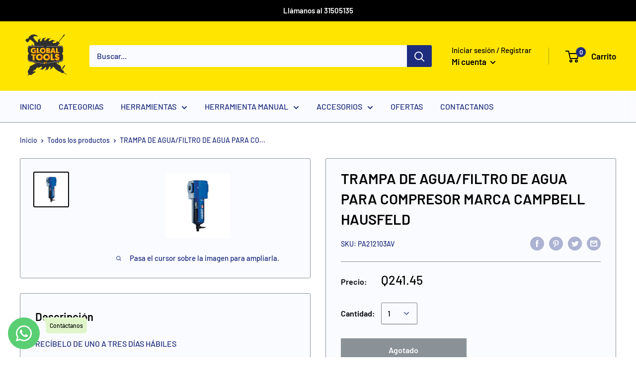

--- FILE ---
content_type: text/html; charset=utf-8
request_url: https://globaltoolsgt.com/products/trampa-de-agua-filtro-de-agua-para-compresor-marca-campbell-hausfeld
body_size: 29663
content:
<!doctype html>

<html class="no-js" lang="es">
  <head>
    
    <meta name="facebook-domain-verification" content="i87p3cysfsg69haw0fxttcf60nez2z" />
    <meta name="google-site-verification" content="KdK5xXLDugkKDvn4K4rtGbfbhWpo3oL0P2l0r2uM1bc" />
    <meta charset="utf-8">
    <meta name="viewport" content="width=device-width, initial-scale=1.0, height=device-height, minimum-scale=1.0, maximum-scale=1.0">
    <meta name="theme-color" content="#000000"><title>TRAMPA DE AGUA/FILTRO DE AGUA PARA COMPRESOR MARCA CAMPBELL HAUSFELD
</title><meta name="description" content="RECÍBELO DE UNO A TRES DÍAS HÁBILESTRAMPA DE AGUA/FILTRO DE AGUA PARA COMPRESOR 3/8 PULG. MARCACAMPBELL HAUSFELD"><link rel="canonical" href="https://globaltoolsgt.com/products/trampa-de-agua-filtro-de-agua-para-compresor-marca-campbell-hausfeld"><link rel="shortcut icon" href="//globaltoolsgt.com/cdn/shop/files/Favicon_Global_Tools_2020_96x96.jpg?v=1613683713" type="image/png"><link rel="preload" as="style" href="//globaltoolsgt.com/cdn/shop/t/3/assets/theme.css?v=131319731726803168351589748539">
    <link rel="preconnect" href="https://cdn.shopify.com">
    <link rel="preconnect" href="https://fonts.shopifycdn.com">
    <link rel="dns-prefetch" href="https://productreviews.shopifycdn.com">
    <link rel="dns-prefetch" href="https://ajax.googleapis.com">
    <link rel="dns-prefetch" href="https://maps.googleapis.com">
    <link rel="dns-prefetch" href="https://maps.gstatic.com">

    <meta property="og:type" content="product">
  <meta property="og:title" content="TRAMPA DE AGUA/FILTRO DE AGUA PARA COMPRESOR MARCA CAMPBELL HAUSFELD"><meta property="og:image" content="http://globaltoolsgt.com/cdn/shop/products/39_1024x.jpg?v=1575392993">
    <meta property="og:image:secure_url" content="https://globaltoolsgt.com/cdn/shop/products/39_1024x.jpg?v=1575392993"><meta property="product:price:amount" content="241.45">
  <meta property="product:price:currency" content="GTQ"><meta property="og:description" content="RECÍBELO DE UNO A TRES DÍAS HÁBILESTRAMPA DE AGUA/FILTRO DE AGUA PARA COMPRESOR 3/8 PULG. MARCACAMPBELL HAUSFELD"><meta property="og:url" content="https://globaltoolsgt.com/products/trampa-de-agua-filtro-de-agua-para-compresor-marca-campbell-hausfeld">
<meta property="og:site_name" content="Global Tools Gt"><meta name="twitter:card" content="summary"><meta name="twitter:title" content="TRAMPA DE AGUA/FILTRO DE AGUA PARA COMPRESOR MARCA CAMPBELL HAUSFELD">
  <meta name="twitter:description" content="RECÍBELO DE UNO A TRES DÍAS HÁBILESTRAMPA DE AGUA/FILTRO DE AGUA PARA COMPRESOR 3/8 PULG. MARCACAMPBELL HAUSFELD">
  <meta name="twitter:image" content="https://globaltoolsgt.com/cdn/shop/products/39_600x600_crop_center.jpg?v=1575392993">
    <link rel="preload" href="//globaltoolsgt.com/cdn/fonts/barlow/barlow_n6.329f582a81f63f125e63c20a5a80ae9477df68e1.woff2" as="font" type="font/woff2" crossorigin>
<link rel="preload" href="//globaltoolsgt.com/cdn/fonts/barlow/barlow_i6.5a22bd20fb27bad4d7674cc6e666fb9c77d813bb.woff2" as="font" type="font/woff2" crossorigin>
<link rel="preload" href="//globaltoolsgt.com/cdn/fonts/barlow/barlow_n5.a193a1990790eba0cc5cca569d23799830e90f07.woff2" as="font" type="font/woff2" crossorigin>
<link rel="preload" href="//globaltoolsgt.com/cdn/fonts/barlow/barlow_n7.691d1d11f150e857dcbc1c10ef03d825bc378d81.woff2" as="font" type="font/woff2" crossorigin>
<link rel="preload" href="//globaltoolsgt.com/cdn/fonts/barlow/barlow_i5.714d58286997b65cd479af615cfa9bb0a117a573.woff2" as="font" type="font/woff2" crossorigin>
<link rel="preload" href="//globaltoolsgt.com/cdn/fonts/barlow/barlow_i7.50e19d6cc2ba5146fa437a5a7443c76d5d730103.woff2" as="font" type="font/woff2" crossorigin>
<link rel="preload" href="//globaltoolsgt.com/cdn/shop/t/3/assets/font-theme-star.woff2?v=176977276741202493121589748537" as="font" type="font/woff2" crossorigin><link rel="preload" href="//globaltoolsgt.com/cdn/fonts/barlow/barlow_n6.329f582a81f63f125e63c20a5a80ae9477df68e1.woff2" as="font" type="font/woff2" crossorigin><style>
  /* We load the font used for the integration with Shopify Reviews to load our own stars */
  @font-face {
    font-family: "font-theme-star";
    src: url(//globaltoolsgt.com/cdn/shop/t/3/assets/font-theme-star.eot?v=178649971611478077551589748537);
    src: url(//globaltoolsgt.com/cdn/shop/t/3/assets/font-theme-star.eot?%23iefix&v=178649971611478077551589748537) format("embedded-opentype"), url(//globaltoolsgt.com/cdn/shop/t/3/assets/font-theme-star.woff2?v=176977276741202493121589748537) format("woff2"), url(//globaltoolsgt.com/cdn/shop/t/3/assets/font-theme-star.ttf?v=17527569363257290761589748537) format("truetype");
    font-weight: normal;
    font-style: normal;
    font-display: fallback;
  }

  @font-face {
  font-family: Barlow;
  font-weight: 600;
  font-style: normal;
  font-display: fallback;
  src: url("//globaltoolsgt.com/cdn/fonts/barlow/barlow_n6.329f582a81f63f125e63c20a5a80ae9477df68e1.woff2") format("woff2"),
       url("//globaltoolsgt.com/cdn/fonts/barlow/barlow_n6.0163402e36247bcb8b02716880d0b39568412e9e.woff") format("woff");
}

  @font-face {
  font-family: Barlow;
  font-weight: 500;
  font-style: normal;
  font-display: fallback;
  src: url("//globaltoolsgt.com/cdn/fonts/barlow/barlow_n5.a193a1990790eba0cc5cca569d23799830e90f07.woff2") format("woff2"),
       url("//globaltoolsgt.com/cdn/fonts/barlow/barlow_n5.ae31c82169b1dc0715609b8cc6a610b917808358.woff") format("woff");
}

@font-face {
  font-family: Barlow;
  font-weight: 600;
  font-style: normal;
  font-display: fallback;
  src: url("//globaltoolsgt.com/cdn/fonts/barlow/barlow_n6.329f582a81f63f125e63c20a5a80ae9477df68e1.woff2") format("woff2"),
       url("//globaltoolsgt.com/cdn/fonts/barlow/barlow_n6.0163402e36247bcb8b02716880d0b39568412e9e.woff") format("woff");
}

@font-face {
  font-family: Barlow;
  font-weight: 600;
  font-style: italic;
  font-display: fallback;
  src: url("//globaltoolsgt.com/cdn/fonts/barlow/barlow_i6.5a22bd20fb27bad4d7674cc6e666fb9c77d813bb.woff2") format("woff2"),
       url("//globaltoolsgt.com/cdn/fonts/barlow/barlow_i6.1c8787fcb59f3add01a87f21b38c7ef797e3b3a1.woff") format("woff");
}


  @font-face {
  font-family: Barlow;
  font-weight: 700;
  font-style: normal;
  font-display: fallback;
  src: url("//globaltoolsgt.com/cdn/fonts/barlow/barlow_n7.691d1d11f150e857dcbc1c10ef03d825bc378d81.woff2") format("woff2"),
       url("//globaltoolsgt.com/cdn/fonts/barlow/barlow_n7.4fdbb1cb7da0e2c2f88492243ffa2b4f91924840.woff") format("woff");
}

  @font-face {
  font-family: Barlow;
  font-weight: 500;
  font-style: italic;
  font-display: fallback;
  src: url("//globaltoolsgt.com/cdn/fonts/barlow/barlow_i5.714d58286997b65cd479af615cfa9bb0a117a573.woff2") format("woff2"),
       url("//globaltoolsgt.com/cdn/fonts/barlow/barlow_i5.0120f77e6447d3b5df4bbec8ad8c2d029d87fb21.woff") format("woff");
}

  @font-face {
  font-family: Barlow;
  font-weight: 700;
  font-style: italic;
  font-display: fallback;
  src: url("//globaltoolsgt.com/cdn/fonts/barlow/barlow_i7.50e19d6cc2ba5146fa437a5a7443c76d5d730103.woff2") format("woff2"),
       url("//globaltoolsgt.com/cdn/fonts/barlow/barlow_i7.47e9f98f1b094d912e6fd631cc3fe93d9f40964f.woff") format("woff");
}


  :root {
    --default-text-font-size : 15px;
    --base-text-font-size    : 16px;
    --heading-font-family    : Barlow, sans-serif;
    --heading-font-weight    : 600;
    --heading-font-style     : normal;
    --text-font-family       : Barlow, sans-serif;
    --text-font-weight       : 500;
    --text-font-style        : normal;
    --text-font-bolder-weight: 600;
    --text-link-decoration   : underline;

    --text-color               : #1e2d7d;
    --text-color-rgb           : 30, 45, 125;
    --heading-color            : #000000;
    --border-color             : #8a9297;
    --border-color-rgb         : 138, 146, 151;
    --form-border-color        : #7c858b;
    --accent-color             : #000000;
    --accent-color-rgb         : 0, 0, 0;
    --link-color               : #00badb;
    --link-color-hover         : #00798e;
    --background               : #ffffff;
    --secondary-background     : #fafbff;
    --secondary-background-rgb : 250, 251, 255;
    --accent-background        : rgba(0, 0, 0, 0.08);

    --error-color       : #ff0000;
    --error-background  : rgba(255, 0, 0, 0.07);
    --success-color     : #00aa00;
    --success-background: rgba(0, 170, 0, 0.11);

    --primary-button-background      : #00badb;
    --primary-button-background-rgb  : 0, 186, 219;
    --primary-button-text-color      : #ffffff;
    --secondary-button-background    : #1e2d7d;
    --secondary-button-background-rgb: 30, 45, 125;
    --secondary-button-text-color    : #ffffff;

    --header-background      : #ffe500;
    --header-text-color      : #000000;
    --header-light-text-color: #000000;
    --header-border-color    : rgba(0, 0, 0, 0.3);
    --header-accent-color    : #1e2d7d;

    --flickity-arrow-color: #585f63;--product-on-sale-accent           : #ee0000;
    --product-on-sale-accent-rgb       : 238, 0, 0;
    --product-on-sale-color            : #ffffff;
    --product-in-stock-color           : #008a00;
    --product-low-stock-color          : #ee0000;
    --product-sold-out-color           : #8a9297;
    --product-custom-label-1-background: #008a00;
    --product-custom-label-1-color     : #ffffff;
    --product-custom-label-2-background: #00a500;
    --product-custom-label-2-color     : #ffffff;
    --product-review-star-color        : #ffbd00;

    --mobile-container-gutter : 20px;
    --desktop-container-gutter: 40px;
  }
</style>

<script>
  // IE11 does not have support for CSS variables, so we have to polyfill them
  if (!(((window || {}).CSS || {}).supports && window.CSS.supports('(--a: 0)'))) {
    const script = document.createElement('script');
    script.type = 'text/javascript';
    script.src = 'https://cdn.jsdelivr.net/npm/css-vars-ponyfill@2';
    script.onload = function() {
      cssVars({});
    };

    document.getElementsByTagName('head')[0].appendChild(script);
  }
</script>

    <script>window.performance && window.performance.mark && window.performance.mark('shopify.content_for_header.start');</script><meta name="google-site-verification" content="1sZjPv1EzJnS3b1Y5etdzC63i7b-GiMcDKvPjg2m-6w">
<meta id="shopify-digital-wallet" name="shopify-digital-wallet" content="/11251941472/digital_wallets/dialog">
<link rel="alternate" type="application/json+oembed" href="https://globaltoolsgt.com/products/trampa-de-agua-filtro-de-agua-para-compresor-marca-campbell-hausfeld.oembed">
<script async="async" src="/checkouts/internal/preloads.js?locale=es-GT"></script>
<script id="shopify-features" type="application/json">{"accessToken":"6c5f47a8e2614f448722524f1061a158","betas":["rich-media-storefront-analytics"],"domain":"globaltoolsgt.com","predictiveSearch":true,"shopId":11251941472,"locale":"es"}</script>
<script>var Shopify = Shopify || {};
Shopify.shop = "global-tools-gt.myshopify.com";
Shopify.locale = "es";
Shopify.currency = {"active":"GTQ","rate":"1.0"};
Shopify.country = "GT";
Shopify.theme = {"name":"Warehouse","id":82860802144,"schema_name":"Warehouse","schema_version":"1.9.1","theme_store_id":871,"role":"main"};
Shopify.theme.handle = "null";
Shopify.theme.style = {"id":null,"handle":null};
Shopify.cdnHost = "globaltoolsgt.com/cdn";
Shopify.routes = Shopify.routes || {};
Shopify.routes.root = "/";</script>
<script type="module">!function(o){(o.Shopify=o.Shopify||{}).modules=!0}(window);</script>
<script>!function(o){function n(){var o=[];function n(){o.push(Array.prototype.slice.apply(arguments))}return n.q=o,n}var t=o.Shopify=o.Shopify||{};t.loadFeatures=n(),t.autoloadFeatures=n()}(window);</script>
<script id="shop-js-analytics" type="application/json">{"pageType":"product"}</script>
<script defer="defer" async type="module" src="//globaltoolsgt.com/cdn/shopifycloud/shop-js/modules/v2/client.init-shop-cart-sync_CvZOh8Af.es.esm.js"></script>
<script defer="defer" async type="module" src="//globaltoolsgt.com/cdn/shopifycloud/shop-js/modules/v2/chunk.common_3Rxs6Qxh.esm.js"></script>
<script type="module">
  await import("//globaltoolsgt.com/cdn/shopifycloud/shop-js/modules/v2/client.init-shop-cart-sync_CvZOh8Af.es.esm.js");
await import("//globaltoolsgt.com/cdn/shopifycloud/shop-js/modules/v2/chunk.common_3Rxs6Qxh.esm.js");

  window.Shopify.SignInWithShop?.initShopCartSync?.({"fedCMEnabled":true,"windoidEnabled":true});

</script>
<script id="__st">var __st={"a":11251941472,"offset":-21600,"reqid":"f044147e-29a9-4530-8466-64d08f937d2d-1768826155","pageurl":"globaltoolsgt.com\/products\/trampa-de-agua-filtro-de-agua-para-compresor-marca-campbell-hausfeld","u":"300d0fa8c91f","p":"product","rtyp":"product","rid":4418129985632};</script>
<script>window.ShopifyPaypalV4VisibilityTracking = true;</script>
<script id="captcha-bootstrap">!function(){'use strict';const t='contact',e='account',n='new_comment',o=[[t,t],['blogs',n],['comments',n],[t,'customer']],c=[[e,'customer_login'],[e,'guest_login'],[e,'recover_customer_password'],[e,'create_customer']],r=t=>t.map((([t,e])=>`form[action*='/${t}']:not([data-nocaptcha='true']) input[name='form_type'][value='${e}']`)).join(','),a=t=>()=>t?[...document.querySelectorAll(t)].map((t=>t.form)):[];function s(){const t=[...o],e=r(t);return a(e)}const i='password',u='form_key',d=['recaptcha-v3-token','g-recaptcha-response','h-captcha-response',i],f=()=>{try{return window.sessionStorage}catch{return}},m='__shopify_v',_=t=>t.elements[u];function p(t,e,n=!1){try{const o=window.sessionStorage,c=JSON.parse(o.getItem(e)),{data:r}=function(t){const{data:e,action:n}=t;return t[m]||n?{data:e,action:n}:{data:t,action:n}}(c);for(const[e,n]of Object.entries(r))t.elements[e]&&(t.elements[e].value=n);n&&o.removeItem(e)}catch(o){console.error('form repopulation failed',{error:o})}}const l='form_type',E='cptcha';function T(t){t.dataset[E]=!0}const w=window,h=w.document,L='Shopify',v='ce_forms',y='captcha';let A=!1;((t,e)=>{const n=(g='f06e6c50-85a8-45c8-87d0-21a2b65856fe',I='https://cdn.shopify.com/shopifycloud/storefront-forms-hcaptcha/ce_storefront_forms_captcha_hcaptcha.v1.5.2.iife.js',D={infoText:'Protegido por hCaptcha',privacyText:'Privacidad',termsText:'Términos'},(t,e,n)=>{const o=w[L][v],c=o.bindForm;if(c)return c(t,g,e,D).then(n);var r;o.q.push([[t,g,e,D],n]),r=I,A||(h.body.append(Object.assign(h.createElement('script'),{id:'captcha-provider',async:!0,src:r})),A=!0)});var g,I,D;w[L]=w[L]||{},w[L][v]=w[L][v]||{},w[L][v].q=[],w[L][y]=w[L][y]||{},w[L][y].protect=function(t,e){n(t,void 0,e),T(t)},Object.freeze(w[L][y]),function(t,e,n,w,h,L){const[v,y,A,g]=function(t,e,n){const i=e?o:[],u=t?c:[],d=[...i,...u],f=r(d),m=r(i),_=r(d.filter((([t,e])=>n.includes(e))));return[a(f),a(m),a(_),s()]}(w,h,L),I=t=>{const e=t.target;return e instanceof HTMLFormElement?e:e&&e.form},D=t=>v().includes(t);t.addEventListener('submit',(t=>{const e=I(t);if(!e)return;const n=D(e)&&!e.dataset.hcaptchaBound&&!e.dataset.recaptchaBound,o=_(e),c=g().includes(e)&&(!o||!o.value);(n||c)&&t.preventDefault(),c&&!n&&(function(t){try{if(!f())return;!function(t){const e=f();if(!e)return;const n=_(t);if(!n)return;const o=n.value;o&&e.removeItem(o)}(t);const e=Array.from(Array(32),(()=>Math.random().toString(36)[2])).join('');!function(t,e){_(t)||t.append(Object.assign(document.createElement('input'),{type:'hidden',name:u})),t.elements[u].value=e}(t,e),function(t,e){const n=f();if(!n)return;const o=[...t.querySelectorAll(`input[type='${i}']`)].map((({name:t})=>t)),c=[...d,...o],r={};for(const[a,s]of new FormData(t).entries())c.includes(a)||(r[a]=s);n.setItem(e,JSON.stringify({[m]:1,action:t.action,data:r}))}(t,e)}catch(e){console.error('failed to persist form',e)}}(e),e.submit())}));const S=(t,e)=>{t&&!t.dataset[E]&&(n(t,e.some((e=>e===t))),T(t))};for(const o of['focusin','change'])t.addEventListener(o,(t=>{const e=I(t);D(e)&&S(e,y())}));const B=e.get('form_key'),M=e.get(l),P=B&&M;t.addEventListener('DOMContentLoaded',(()=>{const t=y();if(P)for(const e of t)e.elements[l].value===M&&p(e,B);[...new Set([...A(),...v().filter((t=>'true'===t.dataset.shopifyCaptcha))])].forEach((e=>S(e,t)))}))}(h,new URLSearchParams(w.location.search),n,t,e,['guest_login'])})(!0,!0)}();</script>
<script integrity="sha256-4kQ18oKyAcykRKYeNunJcIwy7WH5gtpwJnB7kiuLZ1E=" data-source-attribution="shopify.loadfeatures" defer="defer" src="//globaltoolsgt.com/cdn/shopifycloud/storefront/assets/storefront/load_feature-a0a9edcb.js" crossorigin="anonymous"></script>
<script data-source-attribution="shopify.dynamic_checkout.dynamic.init">var Shopify=Shopify||{};Shopify.PaymentButton=Shopify.PaymentButton||{isStorefrontPortableWallets:!0,init:function(){window.Shopify.PaymentButton.init=function(){};var t=document.createElement("script");t.src="https://globaltoolsgt.com/cdn/shopifycloud/portable-wallets/latest/portable-wallets.es.js",t.type="module",document.head.appendChild(t)}};
</script>
<script data-source-attribution="shopify.dynamic_checkout.buyer_consent">
  function portableWalletsHideBuyerConsent(e){var t=document.getElementById("shopify-buyer-consent"),n=document.getElementById("shopify-subscription-policy-button");t&&n&&(t.classList.add("hidden"),t.setAttribute("aria-hidden","true"),n.removeEventListener("click",e))}function portableWalletsShowBuyerConsent(e){var t=document.getElementById("shopify-buyer-consent"),n=document.getElementById("shopify-subscription-policy-button");t&&n&&(t.classList.remove("hidden"),t.removeAttribute("aria-hidden"),n.addEventListener("click",e))}window.Shopify?.PaymentButton&&(window.Shopify.PaymentButton.hideBuyerConsent=portableWalletsHideBuyerConsent,window.Shopify.PaymentButton.showBuyerConsent=portableWalletsShowBuyerConsent);
</script>
<script data-source-attribution="shopify.dynamic_checkout.cart.bootstrap">document.addEventListener("DOMContentLoaded",(function(){function t(){return document.querySelector("shopify-accelerated-checkout-cart, shopify-accelerated-checkout")}if(t())Shopify.PaymentButton.init();else{new MutationObserver((function(e,n){t()&&(Shopify.PaymentButton.init(),n.disconnect())})).observe(document.body,{childList:!0,subtree:!0})}}));
</script>

<script>window.performance && window.performance.mark && window.performance.mark('shopify.content_for_header.end');</script>

    <link rel="stylesheet" href="//globaltoolsgt.com/cdn/shop/t/3/assets/theme.css?v=131319731726803168351589748539">

    
  <script type="application/ld+json">
  {
    "@context": "http://schema.org",
    "@type": "Product",
    "offers": [{
          "@type": "Offer",
          "name": "Default Title",
          "availability":"https://schema.org/OutOfStock",
          "price": 241.45,
          "priceCurrency": "GTQ",
          "priceValidUntil": "2026-01-29","sku": "PA212103AV","url": "/products/trampa-de-agua-filtro-de-agua-para-compresor-marca-campbell-hausfeld/products/trampa-de-agua-filtro-de-agua-para-compresor-marca-campbell-hausfeld?variant=31500225544288"
        }
],
    "brand": {
      "name": "Tihsa"
    },
    "name": "TRAMPA DE AGUA\/FILTRO DE AGUA PARA COMPRESOR MARCA CAMPBELL HAUSFELD",
    "description": "RECÍBELO DE UNO A TRES DÍAS HÁBILESTRAMPA DE AGUA\/FILTRO DE AGUA PARA COMPRESOR 3\/8 PULG. MARCACAMPBELL HAUSFELD",
    "category": "",
    "url": "/products/trampa-de-agua-filtro-de-agua-para-compresor-marca-campbell-hausfeld/products/trampa-de-agua-filtro-de-agua-para-compresor-marca-campbell-hausfeld",
    "sku": "PA212103AV",
    "image": {
      "@type": "ImageObject",
      "url": "https://globaltoolsgt.com/cdn/shop/products/39_1024x.jpg?v=1575392993",
      "image": "https://globaltoolsgt.com/cdn/shop/products/39_1024x.jpg?v=1575392993",
      "name": "TRAMPA DE AGUA\/FILTRO DE AGUA PARA COMPRESOR MARCA CAMPBELL HAUSFELD",
      "width": "1024",
      "height": "1024"
    }
  }
  </script>



  <script type="application/ld+json">
  {
    "@context": "http://schema.org",
    "@type": "BreadcrumbList",
  "itemListElement": [{
      "@type": "ListItem",
      "position": 1,
      "name": "Inicio",
      "item": "https://globaltoolsgt.com"
    },{
          "@type": "ListItem",
          "position": 2,
          "name": "TRAMPA DE AGUA\/FILTRO DE AGUA PARA COMPRESOR MARCA CAMPBELL HAUSFELD",
          "item": "https://globaltoolsgt.com/products/trampa-de-agua-filtro-de-agua-para-compresor-marca-campbell-hausfeld"
        }]
  }
  </script>


    <script>
      // This allows to expose several variables to the global scope, to be used in scripts
      window.theme = {
        pageType: "product",
        cartCount: 0,
        moneyFormat: "Q{{amount}}",
        moneyWithCurrencyFormat: "{{amount}} GTQ",
        showDiscount: true,
        discountMode: "saving",
        searchMode: "product,page",
        cartType: "drawer"
      };

      window.routes = {
        rootUrl: "\/",
        cartUrl: "\/cart",
        cartAddUrl: "\/cart\/add",
        cartChangeUrl: "\/cart\/change",
        searchUrl: "\/search",
        productRecommendationsUrl: "\/recommendations\/products"
      };

      window.languages = {
        collectionOnSaleLabel: "Ahorrar {{savings}}",
        productFormUnavailable: "No disponible",
        productFormAddToCart: "Agregar al carrito",
        productFormSoldOut: "Agotado",
        shippingEstimatorNoResults: "No se pudo encontrar envío para su dirección.",
        shippingEstimatorOneResult: "Hay una tarifa de envío para su dirección :",
        shippingEstimatorMultipleResults: "Hay {{count}} tarifas de envío para su dirección :",
        shippingEstimatorErrors: "Hay algunos errores :"
      };

      window.lazySizesConfig = {
        loadHidden: false,
        hFac: 0.8,
        expFactor: 3,
        customMedia: {
          '--phone': '(max-width: 640px)',
          '--tablet': '(min-width: 641px) and (max-width: 1023px)',
          '--lap': '(min-width: 1024px)'
        }
      };

      document.documentElement.className = document.documentElement.className.replace('no-js', 'js');
    </script><script src="//polyfill-fastly.net/v3/polyfill.min.js?unknown=polyfill&features=fetch,Element.prototype.closest,Element.prototype.matches,Element.prototype.remove,Element.prototype.classList,Array.prototype.includes,Array.prototype.fill,String.prototype.includes,String.prototype.padStart,Object.assign,CustomEvent,Intl,URL,DOMTokenList,IntersectionObserver,IntersectionObserverEntry" defer></script>
    <script src="//globaltoolsgt.com/cdn/shop/t/3/assets/theme.min.js?v=140240430472911259711589748540" defer></script>
    <script src="//globaltoolsgt.com/cdn/shop/t/3/assets/custom.js?v=90373254691674712701589748536" defer></script>

    <script>
      (function () {
        window.onpageshow = function() {
          // We force re-freshing the cart content onpageshow, as most browsers will serve a cache copy when hitting the
          // back button, which cause staled data
          document.documentElement.dispatchEvent(new CustomEvent('cart:refresh', {
            bubbles: true,
            detail: {scrollToTop: false}
          }));
        };
      })();
    </script>
    <!-- Global site tag (gtag.js) - Google Ads: 366009021 -->
<script async src="https://www.googletagmanager.com/gtag/js?id=AW-366009021"></script>
<script>
  window.dataLayer = window.dataLayer || [];
  function gtag(){dataLayer.push(arguments);}
  gtag('js', new Date());

  gtag('config', 'AW-366009021');
</script>
    <!-- Event snippet for Website sale conversion page -->
<script>
  gtag('event', 'conversion', {
      'send_to': 'AW-366009021/EEY7CP6Wp5YCEL21w64B',
      'transaction_id': ''
  });
</script>
    <meta name="google-site-verification" content="oTP3ZVBcr4QkDBLmLSPIEgiaGHDxWCOvx5tSypX7H8k" />
  	<script type="text/javascript" src="//globaltoolsgt.com/cdn/shop/t/3/assets/globorequestforquote_params.js?v=177606985331221194181640584611" ></script>
<script type="text/javascript">
    var GRFQConfigs = GRFQConfigs || {};
    GRFQConfigs.customer = {
        'id': '',
        'email': '',
        'name': ''
    };
    GRFQConfigs.pageempty = "Your quote is currently empty."
    GRFQConfigs.product = {"id":4418129985632,"title":"TRAMPA DE AGUA\/FILTRO DE AGUA PARA COMPRESOR MARCA CAMPBELL HAUSFELD","handle":"trampa-de-agua-filtro-de-agua-para-compresor-marca-campbell-hausfeld","description":"\u003cp\u003eRECÍBELO DE UNO A TRES DÍAS HÁBILES\u003c\/p\u003eTRAMPA DE AGUA\/FILTRO DE AGUA PARA COMPRESOR 3\/8 PULG. MARCA\u003cbr\u003eCAMPBELL HAUSFELD","published_at":"2019-12-03T10:30:34-06:00","created_at":"2019-12-03T11:09:53-06:00","vendor":"Tihsa","type":"","tags":["ACCESORIOS CAMPBELL","TRAMPAS DE AGUA"],"price":24145,"price_min":24145,"price_max":24145,"available":false,"price_varies":false,"compare_at_price":null,"compare_at_price_min":0,"compare_at_price_max":0,"compare_at_price_varies":false,"variants":[{"id":31500225544288,"title":"Default Title","option1":"Default Title","option2":null,"option3":null,"sku":"PA212103AV","requires_shipping":true,"taxable":false,"featured_image":null,"available":false,"name":"TRAMPA DE AGUA\/FILTRO DE AGUA PARA COMPRESOR MARCA CAMPBELL HAUSFELD","public_title":null,"options":["Default Title"],"price":24145,"weight":0,"compare_at_price":null,"inventory_management":"shopify","barcode":null,"requires_selling_plan":false,"selling_plan_allocations":[]}],"images":["\/\/globaltoolsgt.com\/cdn\/shop\/products\/39.jpg?v=1575392993"],"featured_image":"\/\/globaltoolsgt.com\/cdn\/shop\/products\/39.jpg?v=1575392993","options":["Title"],"media":[{"alt":null,"id":6241342521440,"position":1,"preview_image":{"aspect_ratio":1.0,"height":130,"width":130,"src":"\/\/globaltoolsgt.com\/cdn\/shop\/products\/39.jpg?v=1575392993"},"aspect_ratio":1.0,"height":130,"media_type":"image","src":"\/\/globaltoolsgt.com\/cdn\/shop\/products\/39.jpg?v=1575392993","width":130}],"requires_selling_plan":false,"selling_plan_groups":[],"content":"\u003cp\u003eRECÍBELO DE UNO A TRES DÍAS HÁBILES\u003c\/p\u003eTRAMPA DE AGUA\/FILTRO DE AGUA PARA COMPRESOR 3\/8 PULG. MARCA\u003cbr\u003eCAMPBELL HAUSFELD"};
            GRFQConfigs.product.selected_or_first_available_variant = {"id":31500225544288,"title":"Default Title","option1":"Default Title","option2":null,"option3":null,"sku":"PA212103AV","requires_shipping":true,"taxable":false,"featured_image":null,"available":false,"name":"TRAMPA DE AGUA\/FILTRO DE AGUA PARA COMPRESOR MARCA CAMPBELL HAUSFELD","public_title":null,"options":["Default Title"],"price":24145,"weight":0,"compare_at_price":null,"inventory_management":"shopify","barcode":null,"requires_selling_plan":false,"selling_plan_allocations":[]};            GRFQConfigs.cartItems = [];
        if(typeof GRFQConfigs.lang_translations.find(x => x.code == Shopify.locale) != "undefined"){
        GRFQConfigs.translations = GRFQConfigs.lang_translations.find(x => x.code == Shopify.locale);
    }else{
        GRFQConfigs.translations = GRFQConfigs.translation_default;
    }
</script>
<script type="text/javascript" src="//globaltoolsgt.com/cdn/shop/t/3/assets/globorequestforquote.js?v=118394304556019844351640584615" defer="defer"></script>

<link href="//globaltoolsgt.com/cdn/shop/t/3/assets/globorequestforquote.css?v=32140890613961706081640584614" rel="stylesheet" type="text/css" media="all" /><style>
    .rfq-btn{
        background: ;
        color: ;
        font-size: px;
    }
</style>
<!--DOOFINDER-SHOPIFY-->
        
        <!--/DOOFINDER-SHOPIFY-->
  <!-- Google Tag Manager -->
<script>(function(w,d,s,l,i){w[l]=w[l]||[];w[l].push({'gtm.start':
new Date().getTime(),event:'gtm.js'});var f=d.getElementsByTagName(s)[0],
j=d.createElement(s),dl=l!='dataLayer'?'&l='+l:'';j.async=true;j.src=
'https://www.googletagmanager.com/gtm.js?id='+i+dl;f.parentNode.insertBefore(j,f);
})(window,document,'script','dataLayer','GTM-TRC59CKX');</script>
<!-- End Google Tag Manager -->
  <!-- BEGIN app block: shopify://apps/whatsapp-button/blocks/app-embed-block/96d80a63-e860-4262-a001-8b82ac4d00e6 --><script>
    (function() {
        function asyncLoad() {
            var url = 'https://whatsapp-button.eazeapps.io/api/buttonInstallation/scriptTag?shopId=23483&v=1761500715';
            var s = document.createElement('script');
            s.type = 'text/javascript';
            s.async = true;
            s.src = url;
            var x = document.getElementsByTagName('script')[0];
            x.parentNode.insertBefore(s, x);
        };
        if(window.attachEvent) {
            window.attachEvent('onload', asyncLoad);
        } else {
            window.addEventListener('load', asyncLoad, false);
        }
    })();
</script>

<!-- END app block --><!-- BEGIN app block: shopify://apps/xo-insert-code/blocks/insert-code-header/72017b12-3679-442e-b23c-5c62460717f5 --><!-- XO-InsertCode Header -->


<!-- Google Tag Manager -->
<script>(function(w,d,s,l,i){w[l]=w[l]||[];w[l].push({'gtm.start':
new Date().getTime(),event:'gtm.js'});var f=d.getElementsByTagName(s)[0],
j=d.createElement(s),dl=l!='dataLayer'?'&l='+l:'';j.async=true;j.src=
'https://www.googletagmanager.com/gtm.js?id='+i+dl;f.parentNode.insertBefore(j,f);
})(window,document,'script','dataLayer','GTM-PZJJV33');</script>
<!-- End Google Tag Manager -->
  
<!-- End: XO-InsertCode Header -->


<!-- END app block --><link href="https://monorail-edge.shopifysvc.com" rel="dns-prefetch">
<script>(function(){if ("sendBeacon" in navigator && "performance" in window) {try {var session_token_from_headers = performance.getEntriesByType('navigation')[0].serverTiming.find(x => x.name == '_s').description;} catch {var session_token_from_headers = undefined;}var session_cookie_matches = document.cookie.match(/_shopify_s=([^;]*)/);var session_token_from_cookie = session_cookie_matches && session_cookie_matches.length === 2 ? session_cookie_matches[1] : "";var session_token = session_token_from_headers || session_token_from_cookie || "";function handle_abandonment_event(e) {var entries = performance.getEntries().filter(function(entry) {return /monorail-edge.shopifysvc.com/.test(entry.name);});if (!window.abandonment_tracked && entries.length === 0) {window.abandonment_tracked = true;var currentMs = Date.now();var navigation_start = performance.timing.navigationStart;var payload = {shop_id: 11251941472,url: window.location.href,navigation_start,duration: currentMs - navigation_start,session_token,page_type: "product"};window.navigator.sendBeacon("https://monorail-edge.shopifysvc.com/v1/produce", JSON.stringify({schema_id: "online_store_buyer_site_abandonment/1.1",payload: payload,metadata: {event_created_at_ms: currentMs,event_sent_at_ms: currentMs}}));}}window.addEventListener('pagehide', handle_abandonment_event);}}());</script>
<script id="web-pixels-manager-setup">(function e(e,d,r,n,o){if(void 0===o&&(o={}),!Boolean(null===(a=null===(i=window.Shopify)||void 0===i?void 0:i.analytics)||void 0===a?void 0:a.replayQueue)){var i,a;window.Shopify=window.Shopify||{};var t=window.Shopify;t.analytics=t.analytics||{};var s=t.analytics;s.replayQueue=[],s.publish=function(e,d,r){return s.replayQueue.push([e,d,r]),!0};try{self.performance.mark("wpm:start")}catch(e){}var l=function(){var e={modern:/Edge?\/(1{2}[4-9]|1[2-9]\d|[2-9]\d{2}|\d{4,})\.\d+(\.\d+|)|Firefox\/(1{2}[4-9]|1[2-9]\d|[2-9]\d{2}|\d{4,})\.\d+(\.\d+|)|Chrom(ium|e)\/(9{2}|\d{3,})\.\d+(\.\d+|)|(Maci|X1{2}).+ Version\/(15\.\d+|(1[6-9]|[2-9]\d|\d{3,})\.\d+)([,.]\d+|)( \(\w+\)|)( Mobile\/\w+|) Safari\/|Chrome.+OPR\/(9{2}|\d{3,})\.\d+\.\d+|(CPU[ +]OS|iPhone[ +]OS|CPU[ +]iPhone|CPU IPhone OS|CPU iPad OS)[ +]+(15[._]\d+|(1[6-9]|[2-9]\d|\d{3,})[._]\d+)([._]\d+|)|Android:?[ /-](13[3-9]|1[4-9]\d|[2-9]\d{2}|\d{4,})(\.\d+|)(\.\d+|)|Android.+Firefox\/(13[5-9]|1[4-9]\d|[2-9]\d{2}|\d{4,})\.\d+(\.\d+|)|Android.+Chrom(ium|e)\/(13[3-9]|1[4-9]\d|[2-9]\d{2}|\d{4,})\.\d+(\.\d+|)|SamsungBrowser\/([2-9]\d|\d{3,})\.\d+/,legacy:/Edge?\/(1[6-9]|[2-9]\d|\d{3,})\.\d+(\.\d+|)|Firefox\/(5[4-9]|[6-9]\d|\d{3,})\.\d+(\.\d+|)|Chrom(ium|e)\/(5[1-9]|[6-9]\d|\d{3,})\.\d+(\.\d+|)([\d.]+$|.*Safari\/(?![\d.]+ Edge\/[\d.]+$))|(Maci|X1{2}).+ Version\/(10\.\d+|(1[1-9]|[2-9]\d|\d{3,})\.\d+)([,.]\d+|)( \(\w+\)|)( Mobile\/\w+|) Safari\/|Chrome.+OPR\/(3[89]|[4-9]\d|\d{3,})\.\d+\.\d+|(CPU[ +]OS|iPhone[ +]OS|CPU[ +]iPhone|CPU IPhone OS|CPU iPad OS)[ +]+(10[._]\d+|(1[1-9]|[2-9]\d|\d{3,})[._]\d+)([._]\d+|)|Android:?[ /-](13[3-9]|1[4-9]\d|[2-9]\d{2}|\d{4,})(\.\d+|)(\.\d+|)|Mobile Safari.+OPR\/([89]\d|\d{3,})\.\d+\.\d+|Android.+Firefox\/(13[5-9]|1[4-9]\d|[2-9]\d{2}|\d{4,})\.\d+(\.\d+|)|Android.+Chrom(ium|e)\/(13[3-9]|1[4-9]\d|[2-9]\d{2}|\d{4,})\.\d+(\.\d+|)|Android.+(UC? ?Browser|UCWEB|U3)[ /]?(15\.([5-9]|\d{2,})|(1[6-9]|[2-9]\d|\d{3,})\.\d+)\.\d+|SamsungBrowser\/(5\.\d+|([6-9]|\d{2,})\.\d+)|Android.+MQ{2}Browser\/(14(\.(9|\d{2,})|)|(1[5-9]|[2-9]\d|\d{3,})(\.\d+|))(\.\d+|)|K[Aa][Ii]OS\/(3\.\d+|([4-9]|\d{2,})\.\d+)(\.\d+|)/},d=e.modern,r=e.legacy,n=navigator.userAgent;return n.match(d)?"modern":n.match(r)?"legacy":"unknown"}(),u="modern"===l?"modern":"legacy",c=(null!=n?n:{modern:"",legacy:""})[u],f=function(e){return[e.baseUrl,"/wpm","/b",e.hashVersion,"modern"===e.buildTarget?"m":"l",".js"].join("")}({baseUrl:d,hashVersion:r,buildTarget:u}),m=function(e){var d=e.version,r=e.bundleTarget,n=e.surface,o=e.pageUrl,i=e.monorailEndpoint;return{emit:function(e){var a=e.status,t=e.errorMsg,s=(new Date).getTime(),l=JSON.stringify({metadata:{event_sent_at_ms:s},events:[{schema_id:"web_pixels_manager_load/3.1",payload:{version:d,bundle_target:r,page_url:o,status:a,surface:n,error_msg:t},metadata:{event_created_at_ms:s}}]});if(!i)return console&&console.warn&&console.warn("[Web Pixels Manager] No Monorail endpoint provided, skipping logging."),!1;try{return self.navigator.sendBeacon.bind(self.navigator)(i,l)}catch(e){}var u=new XMLHttpRequest;try{return u.open("POST",i,!0),u.setRequestHeader("Content-Type","text/plain"),u.send(l),!0}catch(e){return console&&console.warn&&console.warn("[Web Pixels Manager] Got an unhandled error while logging to Monorail."),!1}}}}({version:r,bundleTarget:l,surface:e.surface,pageUrl:self.location.href,monorailEndpoint:e.monorailEndpoint});try{o.browserTarget=l,function(e){var d=e.src,r=e.async,n=void 0===r||r,o=e.onload,i=e.onerror,a=e.sri,t=e.scriptDataAttributes,s=void 0===t?{}:t,l=document.createElement("script"),u=document.querySelector("head"),c=document.querySelector("body");if(l.async=n,l.src=d,a&&(l.integrity=a,l.crossOrigin="anonymous"),s)for(var f in s)if(Object.prototype.hasOwnProperty.call(s,f))try{l.dataset[f]=s[f]}catch(e){}if(o&&l.addEventListener("load",o),i&&l.addEventListener("error",i),u)u.appendChild(l);else{if(!c)throw new Error("Did not find a head or body element to append the script");c.appendChild(l)}}({src:f,async:!0,onload:function(){if(!function(){var e,d;return Boolean(null===(d=null===(e=window.Shopify)||void 0===e?void 0:e.analytics)||void 0===d?void 0:d.initialized)}()){var d=window.webPixelsManager.init(e)||void 0;if(d){var r=window.Shopify.analytics;r.replayQueue.forEach((function(e){var r=e[0],n=e[1],o=e[2];d.publishCustomEvent(r,n,o)})),r.replayQueue=[],r.publish=d.publishCustomEvent,r.visitor=d.visitor,r.initialized=!0}}},onerror:function(){return m.emit({status:"failed",errorMsg:"".concat(f," has failed to load")})},sri:function(e){var d=/^sha384-[A-Za-z0-9+/=]+$/;return"string"==typeof e&&d.test(e)}(c)?c:"",scriptDataAttributes:o}),m.emit({status:"loading"})}catch(e){m.emit({status:"failed",errorMsg:(null==e?void 0:e.message)||"Unknown error"})}}})({shopId: 11251941472,storefrontBaseUrl: "https://globaltoolsgt.com",extensionsBaseUrl: "https://extensions.shopifycdn.com/cdn/shopifycloud/web-pixels-manager",monorailEndpoint: "https://monorail-edge.shopifysvc.com/unstable/produce_batch",surface: "storefront-renderer",enabledBetaFlags: ["2dca8a86"],webPixelsConfigList: [{"id":"1310621918","configuration":"{\"pixel_id\":\"209595676879811\",\"pixel_type\":\"facebook_pixel\"}","eventPayloadVersion":"v1","runtimeContext":"OPEN","scriptVersion":"ca16bc87fe92b6042fbaa3acc2fbdaa6","type":"APP","apiClientId":2329312,"privacyPurposes":["ANALYTICS","MARKETING","SALE_OF_DATA"],"dataSharingAdjustments":{"protectedCustomerApprovalScopes":["read_customer_address","read_customer_email","read_customer_name","read_customer_personal_data","read_customer_phone"]}},{"id":"471269598","configuration":"{\"config\":\"{\\\"pixel_id\\\":\\\"G-67QYTC65HJ\\\",\\\"gtag_events\\\":[{\\\"type\\\":\\\"begin_checkout\\\",\\\"action_label\\\":\\\"G-67QYTC65HJ\\\"},{\\\"type\\\":\\\"search\\\",\\\"action_label\\\":\\\"G-67QYTC65HJ\\\"},{\\\"type\\\":\\\"view_item\\\",\\\"action_label\\\":[\\\"G-67QYTC65HJ\\\",\\\"MC-YY3GKSJTVM\\\"]},{\\\"type\\\":\\\"purchase\\\",\\\"action_label\\\":[\\\"G-67QYTC65HJ\\\",\\\"MC-YY3GKSJTVM\\\"]},{\\\"type\\\":\\\"page_view\\\",\\\"action_label\\\":[\\\"G-67QYTC65HJ\\\",\\\"MC-YY3GKSJTVM\\\"]},{\\\"type\\\":\\\"add_payment_info\\\",\\\"action_label\\\":\\\"G-67QYTC65HJ\\\"},{\\\"type\\\":\\\"add_to_cart\\\",\\\"action_label\\\":\\\"G-67QYTC65HJ\\\"}],\\\"enable_monitoring_mode\\\":false}\"}","eventPayloadVersion":"v1","runtimeContext":"OPEN","scriptVersion":"b2a88bafab3e21179ed38636efcd8a93","type":"APP","apiClientId":1780363,"privacyPurposes":[],"dataSharingAdjustments":{"protectedCustomerApprovalScopes":["read_customer_address","read_customer_email","read_customer_name","read_customer_personal_data","read_customer_phone"]}},{"id":"58458334","eventPayloadVersion":"v1","runtimeContext":"LAX","scriptVersion":"1","type":"CUSTOM","privacyPurposes":["MARKETING"],"name":"Meta pixel (migrated)"},{"id":"76579038","eventPayloadVersion":"v1","runtimeContext":"LAX","scriptVersion":"1","type":"CUSTOM","privacyPurposes":["ANALYTICS"],"name":"Google Analytics tag (migrated)"},{"id":"shopify-app-pixel","configuration":"{}","eventPayloadVersion":"v1","runtimeContext":"STRICT","scriptVersion":"0450","apiClientId":"shopify-pixel","type":"APP","privacyPurposes":["ANALYTICS","MARKETING"]},{"id":"shopify-custom-pixel","eventPayloadVersion":"v1","runtimeContext":"LAX","scriptVersion":"0450","apiClientId":"shopify-pixel","type":"CUSTOM","privacyPurposes":["ANALYTICS","MARKETING"]}],isMerchantRequest: false,initData: {"shop":{"name":"Global Tools Gt","paymentSettings":{"currencyCode":"GTQ"},"myshopifyDomain":"global-tools-gt.myshopify.com","countryCode":"GT","storefrontUrl":"https:\/\/globaltoolsgt.com"},"customer":null,"cart":null,"checkout":null,"productVariants":[{"price":{"amount":241.45,"currencyCode":"GTQ"},"product":{"title":"TRAMPA DE AGUA\/FILTRO DE AGUA PARA COMPRESOR MARCA CAMPBELL HAUSFELD","vendor":"Tihsa","id":"4418129985632","untranslatedTitle":"TRAMPA DE AGUA\/FILTRO DE AGUA PARA COMPRESOR MARCA CAMPBELL HAUSFELD","url":"\/products\/trampa-de-agua-filtro-de-agua-para-compresor-marca-campbell-hausfeld","type":""},"id":"31500225544288","image":{"src":"\/\/globaltoolsgt.com\/cdn\/shop\/products\/39.jpg?v=1575392993"},"sku":"PA212103AV","title":"Default Title","untranslatedTitle":"Default Title"}],"purchasingCompany":null},},"https://globaltoolsgt.com/cdn","fcfee988w5aeb613cpc8e4bc33m6693e112",{"modern":"","legacy":""},{"shopId":"11251941472","storefrontBaseUrl":"https:\/\/globaltoolsgt.com","extensionBaseUrl":"https:\/\/extensions.shopifycdn.com\/cdn\/shopifycloud\/web-pixels-manager","surface":"storefront-renderer","enabledBetaFlags":"[\"2dca8a86\"]","isMerchantRequest":"false","hashVersion":"fcfee988w5aeb613cpc8e4bc33m6693e112","publish":"custom","events":"[[\"page_viewed\",{}],[\"product_viewed\",{\"productVariant\":{\"price\":{\"amount\":241.45,\"currencyCode\":\"GTQ\"},\"product\":{\"title\":\"TRAMPA DE AGUA\/FILTRO DE AGUA PARA COMPRESOR MARCA CAMPBELL HAUSFELD\",\"vendor\":\"Tihsa\",\"id\":\"4418129985632\",\"untranslatedTitle\":\"TRAMPA DE AGUA\/FILTRO DE AGUA PARA COMPRESOR MARCA CAMPBELL HAUSFELD\",\"url\":\"\/products\/trampa-de-agua-filtro-de-agua-para-compresor-marca-campbell-hausfeld\",\"type\":\"\"},\"id\":\"31500225544288\",\"image\":{\"src\":\"\/\/globaltoolsgt.com\/cdn\/shop\/products\/39.jpg?v=1575392993\"},\"sku\":\"PA212103AV\",\"title\":\"Default Title\",\"untranslatedTitle\":\"Default Title\"}}]]"});</script><script>
  window.ShopifyAnalytics = window.ShopifyAnalytics || {};
  window.ShopifyAnalytics.meta = window.ShopifyAnalytics.meta || {};
  window.ShopifyAnalytics.meta.currency = 'GTQ';
  var meta = {"product":{"id":4418129985632,"gid":"gid:\/\/shopify\/Product\/4418129985632","vendor":"Tihsa","type":"","handle":"trampa-de-agua-filtro-de-agua-para-compresor-marca-campbell-hausfeld","variants":[{"id":31500225544288,"price":24145,"name":"TRAMPA DE AGUA\/FILTRO DE AGUA PARA COMPRESOR MARCA CAMPBELL HAUSFELD","public_title":null,"sku":"PA212103AV"}],"remote":false},"page":{"pageType":"product","resourceType":"product","resourceId":4418129985632,"requestId":"f044147e-29a9-4530-8466-64d08f937d2d-1768826155"}};
  for (var attr in meta) {
    window.ShopifyAnalytics.meta[attr] = meta[attr];
  }
</script>
<script class="analytics">
  (function () {
    var customDocumentWrite = function(content) {
      var jquery = null;

      if (window.jQuery) {
        jquery = window.jQuery;
      } else if (window.Checkout && window.Checkout.$) {
        jquery = window.Checkout.$;
      }

      if (jquery) {
        jquery('body').append(content);
      }
    };

    var hasLoggedConversion = function(token) {
      if (token) {
        return document.cookie.indexOf('loggedConversion=' + token) !== -1;
      }
      return false;
    }

    var setCookieIfConversion = function(token) {
      if (token) {
        var twoMonthsFromNow = new Date(Date.now());
        twoMonthsFromNow.setMonth(twoMonthsFromNow.getMonth() + 2);

        document.cookie = 'loggedConversion=' + token + '; expires=' + twoMonthsFromNow;
      }
    }

    var trekkie = window.ShopifyAnalytics.lib = window.trekkie = window.trekkie || [];
    if (trekkie.integrations) {
      return;
    }
    trekkie.methods = [
      'identify',
      'page',
      'ready',
      'track',
      'trackForm',
      'trackLink'
    ];
    trekkie.factory = function(method) {
      return function() {
        var args = Array.prototype.slice.call(arguments);
        args.unshift(method);
        trekkie.push(args);
        return trekkie;
      };
    };
    for (var i = 0; i < trekkie.methods.length; i++) {
      var key = trekkie.methods[i];
      trekkie[key] = trekkie.factory(key);
    }
    trekkie.load = function(config) {
      trekkie.config = config || {};
      trekkie.config.initialDocumentCookie = document.cookie;
      var first = document.getElementsByTagName('script')[0];
      var script = document.createElement('script');
      script.type = 'text/javascript';
      script.onerror = function(e) {
        var scriptFallback = document.createElement('script');
        scriptFallback.type = 'text/javascript';
        scriptFallback.onerror = function(error) {
                var Monorail = {
      produce: function produce(monorailDomain, schemaId, payload) {
        var currentMs = new Date().getTime();
        var event = {
          schema_id: schemaId,
          payload: payload,
          metadata: {
            event_created_at_ms: currentMs,
            event_sent_at_ms: currentMs
          }
        };
        return Monorail.sendRequest("https://" + monorailDomain + "/v1/produce", JSON.stringify(event));
      },
      sendRequest: function sendRequest(endpointUrl, payload) {
        // Try the sendBeacon API
        if (window && window.navigator && typeof window.navigator.sendBeacon === 'function' && typeof window.Blob === 'function' && !Monorail.isIos12()) {
          var blobData = new window.Blob([payload], {
            type: 'text/plain'
          });

          if (window.navigator.sendBeacon(endpointUrl, blobData)) {
            return true;
          } // sendBeacon was not successful

        } // XHR beacon

        var xhr = new XMLHttpRequest();

        try {
          xhr.open('POST', endpointUrl);
          xhr.setRequestHeader('Content-Type', 'text/plain');
          xhr.send(payload);
        } catch (e) {
          console.log(e);
        }

        return false;
      },
      isIos12: function isIos12() {
        return window.navigator.userAgent.lastIndexOf('iPhone; CPU iPhone OS 12_') !== -1 || window.navigator.userAgent.lastIndexOf('iPad; CPU OS 12_') !== -1;
      }
    };
    Monorail.produce('monorail-edge.shopifysvc.com',
      'trekkie_storefront_load_errors/1.1',
      {shop_id: 11251941472,
      theme_id: 82860802144,
      app_name: "storefront",
      context_url: window.location.href,
      source_url: "//globaltoolsgt.com/cdn/s/trekkie.storefront.cd680fe47e6c39ca5d5df5f0a32d569bc48c0f27.min.js"});

        };
        scriptFallback.async = true;
        scriptFallback.src = '//globaltoolsgt.com/cdn/s/trekkie.storefront.cd680fe47e6c39ca5d5df5f0a32d569bc48c0f27.min.js';
        first.parentNode.insertBefore(scriptFallback, first);
      };
      script.async = true;
      script.src = '//globaltoolsgt.com/cdn/s/trekkie.storefront.cd680fe47e6c39ca5d5df5f0a32d569bc48c0f27.min.js';
      first.parentNode.insertBefore(script, first);
    };
    trekkie.load(
      {"Trekkie":{"appName":"storefront","development":false,"defaultAttributes":{"shopId":11251941472,"isMerchantRequest":null,"themeId":82860802144,"themeCityHash":"1766372894790372230","contentLanguage":"es","currency":"GTQ","eventMetadataId":"a6d0c513-1ac6-4ee4-959b-4d7f260bdcf3"},"isServerSideCookieWritingEnabled":true,"monorailRegion":"shop_domain","enabledBetaFlags":["65f19447"]},"Session Attribution":{},"S2S":{"facebookCapiEnabled":true,"source":"trekkie-storefront-renderer","apiClientId":580111}}
    );

    var loaded = false;
    trekkie.ready(function() {
      if (loaded) return;
      loaded = true;

      window.ShopifyAnalytics.lib = window.trekkie;

      var originalDocumentWrite = document.write;
      document.write = customDocumentWrite;
      try { window.ShopifyAnalytics.merchantGoogleAnalytics.call(this); } catch(error) {};
      document.write = originalDocumentWrite;

      window.ShopifyAnalytics.lib.page(null,{"pageType":"product","resourceType":"product","resourceId":4418129985632,"requestId":"f044147e-29a9-4530-8466-64d08f937d2d-1768826155","shopifyEmitted":true});

      var match = window.location.pathname.match(/checkouts\/(.+)\/(thank_you|post_purchase)/)
      var token = match? match[1]: undefined;
      if (!hasLoggedConversion(token)) {
        setCookieIfConversion(token);
        window.ShopifyAnalytics.lib.track("Viewed Product",{"currency":"GTQ","variantId":31500225544288,"productId":4418129985632,"productGid":"gid:\/\/shopify\/Product\/4418129985632","name":"TRAMPA DE AGUA\/FILTRO DE AGUA PARA COMPRESOR MARCA CAMPBELL HAUSFELD","price":"241.45","sku":"PA212103AV","brand":"Tihsa","variant":null,"category":"","nonInteraction":true,"remote":false},undefined,undefined,{"shopifyEmitted":true});
      window.ShopifyAnalytics.lib.track("monorail:\/\/trekkie_storefront_viewed_product\/1.1",{"currency":"GTQ","variantId":31500225544288,"productId":4418129985632,"productGid":"gid:\/\/shopify\/Product\/4418129985632","name":"TRAMPA DE AGUA\/FILTRO DE AGUA PARA COMPRESOR MARCA CAMPBELL HAUSFELD","price":"241.45","sku":"PA212103AV","brand":"Tihsa","variant":null,"category":"","nonInteraction":true,"remote":false,"referer":"https:\/\/globaltoolsgt.com\/products\/trampa-de-agua-filtro-de-agua-para-compresor-marca-campbell-hausfeld"});
      }
    });


        var eventsListenerScript = document.createElement('script');
        eventsListenerScript.async = true;
        eventsListenerScript.src = "//globaltoolsgt.com/cdn/shopifycloud/storefront/assets/shop_events_listener-3da45d37.js";
        document.getElementsByTagName('head')[0].appendChild(eventsListenerScript);

})();</script>
  <script>
  if (!window.ga || (window.ga && typeof window.ga !== 'function')) {
    window.ga = function ga() {
      (window.ga.q = window.ga.q || []).push(arguments);
      if (window.Shopify && window.Shopify.analytics && typeof window.Shopify.analytics.publish === 'function') {
        window.Shopify.analytics.publish("ga_stub_called", {}, {sendTo: "google_osp_migration"});
      }
      console.error("Shopify's Google Analytics stub called with:", Array.from(arguments), "\nSee https://help.shopify.com/manual/promoting-marketing/pixels/pixel-migration#google for more information.");
    };
    if (window.Shopify && window.Shopify.analytics && typeof window.Shopify.analytics.publish === 'function') {
      window.Shopify.analytics.publish("ga_stub_initialized", {}, {sendTo: "google_osp_migration"});
    }
  }
</script>
<script
  defer
  src="https://globaltoolsgt.com/cdn/shopifycloud/perf-kit/shopify-perf-kit-3.0.4.min.js"
  data-application="storefront-renderer"
  data-shop-id="11251941472"
  data-render-region="gcp-us-central1"
  data-page-type="product"
  data-theme-instance-id="82860802144"
  data-theme-name="Warehouse"
  data-theme-version="1.9.1"
  data-monorail-region="shop_domain"
  data-resource-timing-sampling-rate="10"
  data-shs="true"
  data-shs-beacon="true"
  data-shs-export-with-fetch="true"
  data-shs-logs-sample-rate="1"
  data-shs-beacon-endpoint="https://globaltoolsgt.com/api/collect"
></script>
</head>

  <body class="warehouse--v1 features--animate-zoom template-product " data-instant-intensity="viewport">
    <!-- Google Tag Manager (noscript) -->
<noscript><iframe src="https://www.googletagmanager.com/ns.html?id=GTM-TRC59CKX"
height="0" width="0" style="display:none;visibility:hidden"></iframe></noscript>
<!-- End Google Tag Manager (noscript) -->
    <span class="loading-bar"></span>

    <div id="shopify-section-announcement-bar" class="shopify-section"><section data-section-id="announcement-bar" data-section-type="announcement-bar" data-section-settings='{
    "showNewsletter": false
  }'><div class="announcement-bar">
      <div class="container">
        <div class="announcement-bar__inner"><p class="announcement-bar__content announcement-bar__content--center">Llámanos al 31505135</p></div>
      </div>
    </div>
  </section>

  <style>
    .announcement-bar {
      background: #000000;
      color: #ffffff;
    }
  </style>

  <script>document.documentElement.style.removeProperty('--announcement-bar-button-width');document.documentElement.style.setProperty('--announcement-bar-height', document.getElementById('shopify-section-announcement-bar').clientHeight + 'px');
  </script></div>
<div id="shopify-section-popups" class="shopify-section"><div data-section-id="popups" data-section-type="popups"></div>

</div>
<div id="shopify-section-header" class="shopify-section"><section data-section-id="header" data-section-type="header" data-section-settings='{
  "navigationLayout": "inline",
  "desktopOpenTrigger": "click",
  "useStickyHeader": true
}'>
  <header class="header header--inline header--search-expanded" role="banner">
    <div class="container">
      <div class="header__inner"><nav class="header__mobile-nav hidden-lap-and-up">
            <button class="header__mobile-nav-toggle icon-state touch-area" data-action="toggle-menu" aria-expanded="false" aria-haspopup="true" aria-controls="mobile-menu" aria-label="Abrir menú">
              <span class="icon-state__primary"><svg class="icon icon--hamburger-mobile" viewBox="0 0 20 16" role="presentation">
      <path d="M0 14h20v2H0v-2zM0 0h20v2H0V0zm0 7h20v2H0V7z" fill="currentColor" fill-rule="evenodd"></path>
    </svg></span>
              <span class="icon-state__secondary"><svg class="icon icon--close" viewBox="0 0 19 19" role="presentation">
      <path d="M9.1923882 8.39339828l7.7781745-7.7781746 1.4142136 1.41421357-7.7781746 7.77817459 7.7781746 7.77817456L16.9705627 19l-7.7781745-7.7781746L1.41421356 19 0 17.5857864l7.7781746-7.77817456L0 2.02943725 1.41421356.61522369 9.1923882 8.39339828z" fill="currentColor" fill-rule="evenodd"></path>
    </svg></span>
            </button><div id="mobile-menu" class="mobile-menu" aria-hidden="true"><svg class="icon icon--nav-triangle-borderless" viewBox="0 0 20 9" role="presentation">
      <path d="M.47108938 9c.2694725-.26871321.57077721-.56867841.90388257-.89986354C3.12384116 6.36134886 5.74788116 3.76338565 9.2467995.30653888c.4145057-.4095171 1.0844277-.40860098 1.4977971.00205122L19.4935156 9H.47108938z" fill="#fafbff"></path>
    </svg><div class="mobile-menu__inner">
    <div class="mobile-menu__panel">
      <div class="mobile-menu__section">
        <ul class="mobile-menu__nav" data-type="menu"><li class="mobile-menu__nav-item"><a href="/" class="mobile-menu__nav-link" data-type="menuitem">INICIO</a></li><li class="mobile-menu__nav-item"><a href="/collections" class="mobile-menu__nav-link" data-type="menuitem">CATEGORIAS</a></li><li class="mobile-menu__nav-item"><button class="mobile-menu__nav-link" data-type="menuitem" aria-haspopup="true" aria-expanded="false" aria-controls="mobile-panel-2" data-action="open-panel">HERRAMIENTAS<svg class="icon icon--arrow-right" viewBox="0 0 8 12" role="presentation">
      <path stroke="currentColor" stroke-width="2" d="M2 2l4 4-4 4" fill="none" stroke-linecap="square"></path>
    </svg></button></li><li class="mobile-menu__nav-item"><button class="mobile-menu__nav-link" data-type="menuitem" aria-haspopup="true" aria-expanded="false" aria-controls="mobile-panel-3" data-action="open-panel">HERRAMIENTA MANUAL<svg class="icon icon--arrow-right" viewBox="0 0 8 12" role="presentation">
      <path stroke="currentColor" stroke-width="2" d="M2 2l4 4-4 4" fill="none" stroke-linecap="square"></path>
    </svg></button></li><li class="mobile-menu__nav-item"><button class="mobile-menu__nav-link" data-type="menuitem" aria-haspopup="true" aria-expanded="false" aria-controls="mobile-panel-4" data-action="open-panel">ACCESORIOS<svg class="icon icon--arrow-right" viewBox="0 0 8 12" role="presentation">
      <path stroke="currentColor" stroke-width="2" d="M2 2l4 4-4 4" fill="none" stroke-linecap="square"></path>
    </svg></button></li><li class="mobile-menu__nav-item"><a href="/collections/ofertas" class="mobile-menu__nav-link" data-type="menuitem">OFERTAS</a></li><li class="mobile-menu__nav-item"><a href="/pages/contactanos" class="mobile-menu__nav-link" data-type="menuitem">CONTACTANOS</a></li></ul>
      </div><div class="mobile-menu__section mobile-menu__section--loose">
          <p class="mobile-menu__section-title heading h5">Necesitas ayuda?</p><div class="mobile-menu__help-wrapper"><svg class="icon icon--bi-phone" viewBox="0 0 24 24" role="presentation">
      <g stroke-width="2" fill="none" fill-rule="evenodd" stroke-linecap="square">
        <path d="M17 15l-3 3-8-8 3-3-5-5-3 3c0 9.941 8.059 18 18 18l3-3-5-5z" stroke="#000000"></path>
        <path d="M14 1c4.971 0 9 4.029 9 9m-9-5c2.761 0 5 2.239 5 5" stroke="#000000"></path>
      </g>
    </svg><span>Llámanos 3040-0936</span>
            </div><div class="mobile-menu__help-wrapper"><svg class="icon icon--bi-email" viewBox="0 0 22 22" role="presentation">
      <g fill="none" fill-rule="evenodd">
        <path stroke="#000000" d="M.916667 10.08333367l3.66666667-2.65833334v4.65849997zm20.1666667 0L17.416667 7.42500033v4.65849997z"></path>
        <path stroke="#000000" stroke-width="2" d="M4.58333367 7.42500033L.916667 10.08333367V21.0833337h20.1666667V10.08333367L17.416667 7.42500033"></path>
        <path stroke="#000000" stroke-width="2" d="M4.58333367 12.1000003V.916667H17.416667v11.1833333m-16.5-2.01666663L21.0833337 21.0833337m0-11.00000003L11.0000003 15.5833337"></path>
        <path d="M8.25000033 5.50000033h5.49999997M8.25000033 9.166667h5.49999997" stroke="#000000" stroke-width="2" stroke-linecap="square"></path>
      </g>
    </svg><a href="mailto:informacion@globaltoolsgt.com">informacion@globaltoolsgt.com</a>
            </div></div><div class="mobile-menu__section mobile-menu__section--loose">
          <p class="mobile-menu__section-title heading h5">Siguenos</p><ul class="social-media__item-list social-media__item-list--stack list--unstyled">
    <li class="social-media__item social-media__item--facebook">
      <a href="https://www.facebook.com/herramientasglobales/?ref=bookmarks" target="_blank" rel="noopener" aria-label="Síguenos en Facebook"><svg class="icon icon--facebook" viewBox="0 0 30 30">
      <path d="M15 30C6.71572875 30 0 23.2842712 0 15 0 6.71572875 6.71572875 0 15 0c8.2842712 0 15 6.71572875 15 15 0 8.2842712-6.7157288 15-15 15zm3.2142857-17.1429611h-2.1428678v-2.1425646c0-.5852979.8203285-1.07160109 1.0714928-1.07160109h1.071375v-2.1428925h-2.1428678c-2.3564786 0-3.2142536 1.98610393-3.2142536 3.21449359v2.1425646h-1.0714822l.0032143 2.1528011 1.0682679-.0099086v7.499969h3.2142536v-7.499969h2.1428678v-2.1428925z" fill="currentColor" fill-rule="evenodd"></path>
    </svg>Facebook</a>
    </li>

    
<li class="social-media__item social-media__item--instagram">
      <a href="https://instagram.com/globaltools_gt" target="_blank" rel="noopener" aria-label="Síguenos en Instagram"><svg class="icon icon--instagram" role="presentation" viewBox="0 0 30 30">
      <path d="M15 30C6.71572875 30 0 23.2842712 0 15 0 6.71572875 6.71572875 0 15 0c8.2842712 0 15 6.71572875 15 15 0 8.2842712-6.7157288 15-15 15zm.0000159-23.03571429c-2.1823849 0-2.4560363.00925037-3.3131306.0483571-.8553081.03901103-1.4394529.17486384-1.9505835.37352345-.52841925.20532625-.9765517.48009406-1.42331254.926823-.44672894.44676084-.72149675.89489329-.926823 1.42331254-.19865961.5111306-.33451242 1.0952754-.37352345 1.9505835-.03910673.8570943-.0483571 1.1307457-.0483571 3.3131306 0 2.1823531.00925037 2.4560045.0483571 3.3130988.03901103.8553081.17486384 1.4394529.37352345 1.9505835.20532625.5284193.48009406.9765517.926823 1.4233125.44676084.446729.89489329.7214968 1.42331254.9268549.5111306.1986278 1.0952754.3344806 1.9505835.3734916.8570943.0391067 1.1307457.0483571 3.3131306.0483571 2.1823531 0 2.4560045-.0092504 3.3130988-.0483571.8553081-.039011 1.4394529-.1748638 1.9505835-.3734916.5284193-.2053581.9765517-.4801259 1.4233125-.9268549.446729-.4467608.7214968-.8948932.9268549-1.4233125.1986278-.5111306.3344806-1.0952754.3734916-1.9505835.0391067-.8570943.0483571-1.1307457.0483571-3.3130988 0-2.1823849-.0092504-2.4560363-.0483571-3.3131306-.039011-.8553081-.1748638-1.4394529-.3734916-1.9505835-.2053581-.52841925-.4801259-.9765517-.9268549-1.42331254-.4467608-.44672894-.8948932-.72149675-1.4233125-.926823-.5111306-.19865961-1.0952754-.33451242-1.9505835-.37352345-.8570943-.03910673-1.1307457-.0483571-3.3130988-.0483571zm0 1.44787387c2.1456068 0 2.3997686.00819774 3.2471022.04685789.7834742.03572556 1.2089592.1666342 1.4921162.27668167.3750864.14577303.6427729.31990322.9239522.60111439.2812111.28117926.4553413.54886575.6011144.92395217.1100474.283157.2409561.708642.2766816 1.4921162.0386602.8473336.0468579 1.1014954.0468579 3.247134 0 2.1456068-.0081977 2.3997686-.0468579 3.2471022-.0357255.7834742-.1666342 1.2089592-.2766816 1.4921162-.1457731.3750864-.3199033.6427729-.6011144.9239522-.2811793.2812111-.5488658.4553413-.9239522.6011144-.283157.1100474-.708642.2409561-1.4921162.2766816-.847206.0386602-1.1013359.0468579-3.2471022.0468579-2.1457981 0-2.3998961-.0081977-3.247134-.0468579-.7834742-.0357255-1.2089592-.1666342-1.4921162-.2766816-.37508642-.1457731-.64277291-.3199033-.92395217-.6011144-.28117927-.2811793-.45534136-.5488658-.60111439-.9239522-.11004747-.283157-.24095611-.708642-.27668167-1.4921162-.03866015-.8473336-.04685789-1.1014954-.04685789-3.2471022 0-2.1456386.00819774-2.3998004.04685789-3.247134.03572556-.7834742.1666342-1.2089592.27668167-1.4921162.14577303-.37508642.31990322-.64277291.60111439-.92395217.28117926-.28121117.54886575-.45534136.92395217-.60111439.283157-.11004747.708642-.24095611 1.4921162-.27668167.8473336-.03866015 1.1014954-.04685789 3.247134-.04685789zm0 9.26641182c-1.479357 0-2.6785873-1.1992303-2.6785873-2.6785555 0-1.479357 1.1992303-2.6785873 2.6785873-2.6785873 1.4793252 0 2.6785555 1.1992303 2.6785555 2.6785873 0 1.4793252-1.1992303 2.6785555-2.6785555 2.6785555zm0-6.8050167c-2.2790034 0-4.1264612 1.8474578-4.1264612 4.1264612 0 2.2789716 1.8474578 4.1264294 4.1264612 4.1264294 2.2789716 0 4.1264294-1.8474578 4.1264294-4.1264294 0-2.2790034-1.8474578-4.1264612-4.1264294-4.1264612zm5.2537621-.1630297c0-.532566-.431737-.96430298-.964303-.96430298-.532534 0-.964271.43173698-.964271.96430298 0 .5325659.431737.964271.964271.964271.532566 0 .964303-.4317051.964303-.964271z" fill="currentColor" fill-rule="evenodd"></path>
    </svg>Instagram</a>
    </li>

    

  </ul></div></div><div id="mobile-panel-2" class="mobile-menu__panel is-nested">
          <div class="mobile-menu__section is-sticky">
            <button class="mobile-menu__back-button" data-action="close-panel"><svg class="icon icon--arrow-left" viewBox="0 0 8 12" role="presentation">
      <path stroke="currentColor" stroke-width="2" d="M6 10L2 6l4-4" fill="none" stroke-linecap="square"></path>
    </svg> Atrás</button>
          </div>

          <div class="mobile-menu__section"><ul class="mobile-menu__nav" data-type="menu">
                <li class="mobile-menu__nav-item">
                  <a href="/" class="mobile-menu__nav-link text--strong">HERRAMIENTAS</a>
                </li><li class="mobile-menu__nav-item"><a href="/collections/afiladoras" class="mobile-menu__nav-link" data-type="menuitem">AFILADORAS</a></li><li class="mobile-menu__nav-item"><a href="/collections/aspiradoras" class="mobile-menu__nav-link" data-type="menuitem">ASPIRADORAS</a></li><li class="mobile-menu__nav-item"><a href="/collections/atornilladores" class="mobile-menu__nav-link" data-type="menuitem">ATORNILLADORES</a></li><li class="mobile-menu__nav-item"><a href="/collections/balanceadoras" class="mobile-menu__nav-link" data-type="menuitem">BALANCEADORAS DE LLANTAS</a></li><li class="mobile-menu__nav-item"><a href="/collections/barrenos" class="mobile-menu__nav-link" data-type="menuitem">BARRENOS</a></li><li class="mobile-menu__nav-item"><a href="/collections/bombas-de-agua" class="mobile-menu__nav-link" data-type="menuitem">BOMBAS DE AGUA</a></li><li class="mobile-menu__nav-item"><a href="/collections/camillas" class="mobile-menu__nav-link" data-type="menuitem">CAMILLAS</a></li><li class="mobile-menu__nav-item"><a href="/collections/canteadoras" class="mobile-menu__nav-link" data-type="menuitem">CANTEADORAS</a></li><li class="mobile-menu__nav-item"><a href="/collections/caretas-electronicas" class="mobile-menu__nav-link" data-type="menuitem">CARETAS PARA SOLDAR</a></li><li class="mobile-menu__nav-item"><a href="/collections/cepillos" class="mobile-menu__nav-link" data-type="menuitem">CEPILLOS</a></li><li class="mobile-menu__nav-item"><a href="/collections/chapeadoras" class="mobile-menu__nav-link" data-type="menuitem">CHAPEADORAS</a></li><li class="mobile-menu__nav-item"><a href="/collections/cizallas" class="mobile-menu__nav-link" data-type="menuitem">CIZALLAS</a></li><li class="mobile-menu__nav-item"><a href="/collections/clavadoras" class="mobile-menu__nav-link" data-type="menuitem">CLAVADORAS</a></li><li class="mobile-menu__nav-item"><a href="/collections/bailarinas" class="mobile-menu__nav-link" data-type="menuitem">COMPACTADORAS</a></li><li class="mobile-menu__nav-item"><a href="/collections/compresores" class="mobile-menu__nav-link" data-type="menuitem">COMPRESORES</a></li><li class="mobile-menu__nav-item"><a href="/collections/concreteras" class="mobile-menu__nav-link" data-type="menuitem">CONCRETERAS</a></li><li class="mobile-menu__nav-item"><a href="/collections/cortadoras-de-loza" class="mobile-menu__nav-link" data-type="menuitem">CORTADORAS DE LOZA</a></li><li class="mobile-menu__nav-item"><a href="/collections/demoledores" class="mobile-menu__nav-link" data-type="menuitem">DEMOLEDORES</a></li><li class="mobile-menu__nav-item"><a href="/collections/detectores-de-metales" class="mobile-menu__nav-link" data-type="menuitem">DETECTORES DE METALES</a></li><li class="mobile-menu__nav-item"><a href="/collections/engrasadoras" class="mobile-menu__nav-link" data-type="menuitem">ENGRASADORAS</a></li><li class="mobile-menu__nav-item"><a href="/collections/pulidoras" class="mobile-menu__nav-link" data-type="menuitem">ESMERILADORAS</a></li><li class="mobile-menu__nav-item"><a href="/collections/esmeriles-de-banco" class="mobile-menu__nav-link" data-type="menuitem">ESMERILES DE BANCO</a></li><li class="mobile-menu__nav-item"><a href="/collections/fumigadoras-electricas" class="mobile-menu__nav-link" data-type="menuitem">FUMIGADORAS</a></li><li class="mobile-menu__nav-item"><a href="/collections/generadores" class="mobile-menu__nav-link" data-type="menuitem">GENERADORES</a></li><li class="mobile-menu__nav-item"><a href="/collections/herramientas-oscilatorias" class="mobile-menu__nav-link" data-type="menuitem">HERRAMIENTAS OSCILATORIAS</a></li><li class="mobile-menu__nav-item"><a href="/collections/hidrolavadoras" class="mobile-menu__nav-link" data-type="menuitem">HIDROLAVADORAS</a></li><li class="mobile-menu__nav-item"><a href="/collections/lijadoras" class="mobile-menu__nav-link" data-type="menuitem">LIJADORAS</a></li><li class="mobile-menu__nav-item"><a href="/collections/llaves-de-impacto" class="mobile-menu__nav-link" data-type="menuitem">LLAVES DE IMPACTO</a></li><li class="mobile-menu__nav-item"><a href="/collections/lustradoras" class="mobile-menu__nav-link" data-type="menuitem">LUSTRADORAS</a></li><li class="mobile-menu__nav-item"><a href="/collections/medidores-de-distancia-laser" class="mobile-menu__nav-link" data-type="menuitem">MEDIDORES DE DISTANCIA</a></li><li class="mobile-menu__nav-item"><a href="/collections/mezcladoras-electricas" class="mobile-menu__nav-link" data-type="menuitem">MEZCLADORAS ELECTRICAS</a></li><li class="mobile-menu__nav-item"><a href="/collections/motosierras" class="mobile-menu__nav-link" data-type="menuitem">MOTOSIERRAS</a></li><li class="mobile-menu__nav-item"><a href="/collections/motoperforadoras-ahoyadoras" class="mobile-menu__nav-link" data-type="menuitem">MOTOPERFORADORAS</a></li><li class="mobile-menu__nav-item"><a href="/collections/niveles-laser" class="mobile-menu__nav-link" data-type="menuitem">NIVELES LASER</a></li><li class="mobile-menu__nav-item"><a href="/collections/pistolas-de-calor" class="mobile-menu__nav-link" data-type="menuitem">PISTOLAS DE CALOR</a></li><li class="mobile-menu__nav-item"><a href="/collections/pistolas-para-pintar" class="mobile-menu__nav-link" data-type="menuitem">PISTOLAS DE PINTAR </a></li><li class="mobile-menu__nav-item"><a href="/collections/rectificadores-de-matrices" class="mobile-menu__nav-link" data-type="menuitem">RECTIFICADORES DE MATRICES</a></li><li class="mobile-menu__nav-item"><a href="/collections/rotomartillos" class="mobile-menu__nav-link" data-type="menuitem">ROTOMARTILLOS ELECTRONEUMÁTICOS</a></li><li class="mobile-menu__nav-item"><a href="/collections/roto-tools" class="mobile-menu__nav-link" data-type="menuitem">ROTO TOOLS</a></li><li class="mobile-menu__nav-item"><a href="/collections/routers-para-madera" class="mobile-menu__nav-link" data-type="menuitem">ROUTERS PARA MADERA</a></li><li class="mobile-menu__nav-item"><a href="/collections/sierras-caladoras" class="mobile-menu__nav-link" data-type="menuitem">SIERRAS CALADORAS</a></li><li class="mobile-menu__nav-item"><a href="/collections/sierras-circulares" class="mobile-menu__nav-link" data-type="menuitem">SIERRAS CIRCULARES</a></li><li class="mobile-menu__nav-item"><a href="/collections/sierras-de-cinta-para-madera" class="mobile-menu__nav-link" data-type="menuitem">SIERRAS DE CINTA</a></li><li class="mobile-menu__nav-item"><a href="/collections/sierras-de-mesa" class="mobile-menu__nav-link" data-type="menuitem">SIERRAS DE MESA</a></li><li class="mobile-menu__nav-item"><a href="/collections/sierras-ingleteadoras" class="mobile-menu__nav-link" data-type="menuitem">SIERRAS INGLETEADORAS</a></li><li class="mobile-menu__nav-item"><a href="/collections/sierras-sables" class="mobile-menu__nav-link" data-type="menuitem">SIERRAS SABLE</a></li><li class="mobile-menu__nav-item"><a href="/collections/soldadoras" class="mobile-menu__nav-link" data-type="menuitem">SOLDADORAS</a></li><li class="mobile-menu__nav-item"><a href="/collections/sopladoras" class="mobile-menu__nav-link" data-type="menuitem">SOPLADORAS</a></li><li class="mobile-menu__nav-item"><a href="/collections/tornos-para-madera" class="mobile-menu__nav-link" data-type="menuitem">TORNOS PARA MADERA</a></li><li class="mobile-menu__nav-item"><a href="/collections/tronzadoras" class="mobile-menu__nav-link" data-type="menuitem">TRONZADORAS</a></li></ul></div>
        </div><div id="mobile-panel-3" class="mobile-menu__panel is-nested">
          <div class="mobile-menu__section is-sticky">
            <button class="mobile-menu__back-button" data-action="close-panel"><svg class="icon icon--arrow-left" viewBox="0 0 8 12" role="presentation">
      <path stroke="currentColor" stroke-width="2" d="M6 10L2 6l4-4" fill="none" stroke-linecap="square"></path>
    </svg> Atrás</button>
          </div>

          <div class="mobile-menu__section"><ul class="mobile-menu__nav" data-type="menu">
                <li class="mobile-menu__nav-item">
                  <a href="/" class="mobile-menu__nav-link text--strong">HERRAMIENTA MANUAL</a>
                </li><li class="mobile-menu__nav-item"><a href="/collections/abocinadores" class="mobile-menu__nav-link" data-type="menuitem">ABOCINADORES</a></li><li class="mobile-menu__nav-item"><a href="/collections/alicates" class="mobile-menu__nav-link" data-type="menuitem">ALICATES</a></li><li class="mobile-menu__nav-item"><a href="/collections/amperimetros" class="mobile-menu__nav-link" data-type="menuitem">AMPERIMETROS</a></li><li class="mobile-menu__nav-item"><a href="/collections/arneses" class="mobile-menu__nav-link" data-type="menuitem">ARNESES</a></li><li class="mobile-menu__nav-item"><a href="/collections/aspersores" class="mobile-menu__nav-link" data-type="menuitem">ASPERSORES</a></li><li class="mobile-menu__nav-item"><a href="/collections/bandejas" class="mobile-menu__nav-link" data-type="menuitem">BANDEJAS</a></li><li class="mobile-menu__nav-item"><a href="/collections/barras-demoledoras" class="mobile-menu__nav-link" data-type="menuitem">BARRAS DEMOLEDORAS</a></li><li class="mobile-menu__nav-item"><a href="/collections/berbiquis" class="mobile-menu__nav-link" data-type="menuitem">BERBIQUÍS</a></li><li class="mobile-menu__nav-item"><a href="/collections/maletines" class="mobile-menu__nav-link" data-type="menuitem">BOLSOS Y CARCUCHERAS</a></li><li class="mobile-menu__nav-item"><a href="/collections/botas-y-zapatos" class="mobile-menu__nav-link" data-type="menuitem">BOTAS Y ZAPATOS</a></li><li class="mobile-menu__nav-item"><a href="/collections/cables-pasa-corrientes" class="mobile-menu__nav-link" data-type="menuitem">CABLES PASA CORRIENTE</a></li><li class="mobile-menu__nav-item"><a href="/collections/cajas-de-herramientas" class="mobile-menu__nav-link" data-type="menuitem">CAJAS DE HERRAMIENTAS</a></li><li class="mobile-menu__nav-item"><a href="/collections/calibradores-de-llantas" class="mobile-menu__nav-link" data-type="menuitem">CALIBRADORES DE LLANTAS</a></li><li class="mobile-menu__nav-item"><a href="/collections/caretas-para-esmerilar" class="mobile-menu__nav-link" data-type="menuitem">CARETAS PARA ESMERILAR</a></li><li class="mobile-menu__nav-item"><a href="/collections/cascos-de-seguridad" class="mobile-menu__nav-link" data-type="menuitem">CASCOS DE SEGURIDAD</a></li><li class="mobile-menu__nav-item"><a href="/collections/cautines" class="mobile-menu__nav-link" data-type="menuitem">CAUTINES</a></li><li class="mobile-menu__nav-item"><a href="/collections/chalecos" class="mobile-menu__nav-link" data-type="menuitem">CHALECOS</a></li><li class="mobile-menu__nav-item"><a href="/collections/cinceles" class="mobile-menu__nav-link" data-type="menuitem">CINCELES</a></li><li class="mobile-menu__nav-item"><a href="/collections/copas-de-mecanica" class="mobile-menu__nav-link" data-type="menuitem">COPAS DE MECÁNICA</a></li><li class="mobile-menu__nav-item"><a href="/collections/corta-pernos" class="mobile-menu__nav-link" data-type="menuitem">CORTA PERNOS</a></li><li class="mobile-menu__nav-item"><a href="/collections/corta-tubos" class="mobile-menu__nav-link" data-type="menuitem">CORTA TUBOS</a></li><li class="mobile-menu__nav-item"><a href="/collections/corta-vidrios" class="mobile-menu__nav-link" data-type="menuitem">CORTA VIDRIOS</a></li><li class="mobile-menu__nav-item"><a href="/collections/cucharas-de-albanil" class="mobile-menu__nav-link" data-type="menuitem">CUCHARAS DE ALBAÑIL</a></li><li class="mobile-menu__nav-item"><a href="/collections/cuchillos-o-navajas" class="mobile-menu__nav-link" data-type="menuitem">CUCHILLOS O NAVAJAS</a></li><li class="mobile-menu__nav-item"><a href="/collections/destornilladores" class="mobile-menu__nav-link" data-type="menuitem">DESARMADORES</a></li><li class="mobile-menu__nav-item"><a href="/collections/engrapadoras-1" class="mobile-menu__nav-link" data-type="menuitem">ENGRAPADORAS</a></li><li class="mobile-menu__nav-item"><a href="/collections/escuadras" class="mobile-menu__nav-link" data-type="menuitem">ESCUADRAS</a></li><li class="mobile-menu__nav-item"><a href="/collections/escuadras-magneticas" class="mobile-menu__nav-link" data-type="menuitem">ESCUADRAS MAGNETICAS</a></li><li class="mobile-menu__nav-item"><a href="/collections/espatulas" class="mobile-menu__nav-link" data-type="menuitem">ESPÁTULAS</a></li><li class="mobile-menu__nav-item"><a href="/collections/espauces" class="mobile-menu__nav-link" data-type="menuitem">ESPAUCES</a></li><li class="mobile-menu__nav-item"><a href="/collections/espejos" class="mobile-menu__nav-link" data-type="menuitem">ESPEJOS DE INSPECCION</a></li><li class="mobile-menu__nav-item"><a href="/collections/extractores-y-separadores" class="mobile-menu__nav-link" data-type="menuitem">EXTRACTORES Y SEPARADORES</a></li><li class="mobile-menu__nav-item"><a href="/collections/formones" class="mobile-menu__nav-link" data-type="menuitem">FORMONES</a></li><li class="mobile-menu__nav-item"><a href="/collections/gabinetes-para-herramientas/CARROS-PARA-HERRAMIENTAS" class="mobile-menu__nav-link" data-type="menuitem">GABINETES PARA HERRAMIENTAS</a></li><li class="mobile-menu__nav-item"><a href="/collections/guantes-de-seguridad" class="mobile-menu__nav-link" data-type="menuitem">GUANTES DE SEGURIDAD</a></li><li class="mobile-menu__nav-item"><a href="/collections/gurbias" class="mobile-menu__nav-link" data-type="menuitem">GURBIAS</a></li><li class="mobile-menu__nav-item"><a href="/collections/herramienta-automotriz" class="mobile-menu__nav-link" data-type="menuitem">HERRAMIENTA AUTOMOTRIZ</a></li><li class="mobile-menu__nav-item"><a href="/collections/hachas" class="mobile-menu__nav-link" data-type="menuitem">HACHAS</a></li><li class="mobile-menu__nav-item"><a href="/collections/infladores" class="mobile-menu__nav-link" data-type="menuitem">INFLADORES</a></li><li class="mobile-menu__nav-item"><a href="/collections/lapices" class="mobile-menu__nav-link" data-type="menuitem">LAPICES DE TRAZADO</a></li><li class="mobile-menu__nav-item"><a href="/collections/lentes-de-seguridad" class="mobile-menu__nav-link" data-type="menuitem">LENTES DE SEGURIDAD</a></li><li class="mobile-menu__nav-item"><a href="/collections/linternas" class="mobile-menu__nav-link" data-type="menuitem">LINTERNAS</a></li><li class="mobile-menu__nav-item"><a href="/collections/llanas" class="mobile-menu__nav-link" data-type="menuitem">LLANAS</a></li><li class="mobile-menu__nav-item"><a href="/collections/llaves-ajustables" class="mobile-menu__nav-link" data-type="menuitem">LLAVES AJUSTABLES</a></li><li class="mobile-menu__nav-item"><a href="/collections/llaves-allen" class="mobile-menu__nav-link" data-type="menuitem">LLAVES ALLEN</a></li><li class="mobile-menu__nav-item"><a href="/collections/llaves-de-lavatorio" class="mobile-menu__nav-link" data-type="menuitem">LLAVES DE LAVATORIO</a></li><li class="mobile-menu__nav-item"><a href="/collections/llaves-de-mecanica" class="mobile-menu__nav-link" data-type="menuitem">LLAVES DE MECÁNICA</a></li><li class="mobile-menu__nav-item"><a href="/collections/llaves-de-tubo" class="mobile-menu__nav-link" data-type="menuitem">LLAVES DE TUBO</a></li><li class="mobile-menu__nav-item"><a href="/collections/llaves-torx" class="mobile-menu__nav-link" data-type="menuitem">LLAVES TORX</a></li><li class="mobile-menu__nav-item"><a href="/collections/martillos" class="mobile-menu__nav-link" data-type="menuitem">MARTILLOS</a></li><li class="mobile-menu__nav-item"><a href="/collections/mazos" class="mobile-menu__nav-link" data-type="menuitem">MAZOS</a></li><li class="mobile-menu__nav-item"><a href="/collections/flexometros" class="mobile-menu__nav-link" data-type="menuitem">METROS</a></li><li class="mobile-menu__nav-item"><a href="/collections/mezcladores-para-barreno" class="mobile-menu__nav-link" data-type="menuitem">MEZCLADORES PARA BARRENO</a></li><li class="mobile-menu__nav-item"><a href="/collections/multimetros" class="mobile-menu__nav-link" data-type="menuitem">MULTÍMETROS</a></li><li class="mobile-menu__nav-item"><a href="/collections/niveles-manuales" class="mobile-menu__nav-link" data-type="menuitem">NIVELES MANUALES</a></li><li class="mobile-menu__nav-item"><a href="/collections/pinchazos" class="mobile-menu__nav-link" data-type="menuitem">PINCHAZOS</a></li><li class="mobile-menu__nav-item"><a href="/collections/pistolas-de-calafateo" class="mobile-menu__nav-link" data-type="menuitem">PISTOLAS DE CALAFATEO</a></li><li class="mobile-menu__nav-item"><a href="/collections/pistolas-de-silicon" class="mobile-menu__nav-link" data-type="menuitem">PISTOLAS DE SILICÓN</a></li><li class="mobile-menu__nav-item"><a href="/collections/pistolas-de-texturizado" class="mobile-menu__nav-link" data-type="menuitem">PISTOLAS DE TEXTURIZADO</a></li><li class="mobile-menu__nav-item"><a href="/collections/pistolas-para-sopletear" class="mobile-menu__nav-link" data-type="menuitem">PISTOLAS PARA SOPLETEAR</a></li><li class="mobile-menu__nav-item"><a href="/collections/plomadas" class="mobile-menu__nav-link" data-type="menuitem">PLOMADAS</a></li><li class="mobile-menu__nav-item"><a href="/collections/polipastos" class="mobile-menu__nav-link" data-type="menuitem">POLIPASTOS</a></li><li class="mobile-menu__nav-item"><a href="/collections/prensas-de-banco" class="mobile-menu__nav-link" data-type="menuitem">PRENSAS DE BANCO</a></li><li class="mobile-menu__nav-item"><a href="/collections/prensas-o-sargentos" class="mobile-menu__nav-link" data-type="menuitem">PRENSAS O SARGENTOS</a></li><li class="mobile-menu__nav-item"><a href="/collections/probadores-de-corriente" class="mobile-menu__nav-link" data-type="menuitem">PROBADORES DE CORRIENTE</a></li><li class="mobile-menu__nav-item"><a href="/collections/raspadores" class="mobile-menu__nav-link" data-type="menuitem">RASPADORES</a></li><li class="mobile-menu__nav-item"><a href="/collections/ratchets" class="mobile-menu__nav-link" data-type="menuitem">RATCHETS</a></li><li class="mobile-menu__nav-item"><a href="/collections/recogedores-magneticos" class="mobile-menu__nav-link" data-type="menuitem">RECOGEDORES MAGNÉTICOS</a></li><li class="mobile-menu__nav-item"><a href="/collections/rectificadores-de-cilindro" class="mobile-menu__nav-link" data-type="menuitem">RECTIFICADORES DE CILINDRO</a></li><li class="mobile-menu__nav-item"><a href="/collections/remachadoras-manuales" class="mobile-menu__nav-link" data-type="menuitem">REMACHADORAS</a></li><li class="mobile-menu__nav-item"><a href="/collections/repuestos-de-cuchillas" class="mobile-menu__nav-link" data-type="menuitem">REPUESTOS DE CUCHILLAS</a></li><li class="mobile-menu__nav-item"><a href="/collections/serruchos" class="mobile-menu__nav-link" data-type="menuitem">SERRUCHOS</a></li><li class="mobile-menu__nav-item"><a href="/collections/sierras-de-arco" class="mobile-menu__nav-link" data-type="menuitem">SIERRAS DE ARCO</a></li><li class="mobile-menu__nav-item"><a href="/collections/tijeras-de-hojalatero" class="mobile-menu__nav-link" data-type="menuitem">TIJERAS</a></li><li class="mobile-menu__nav-item"><a href="/collections/tira-lineas" class="mobile-menu__nav-link" data-type="menuitem">TIRA LÍNEAS</a></li><li class="mobile-menu__nav-item"><a href="/collections/torquimetros" class="mobile-menu__nav-link" data-type="menuitem">TORQUÍMETROS</a></li><li class="mobile-menu__nav-item"><a href="/collections/trickets" class="mobile-menu__nav-link" data-type="menuitem">TRICKETS</a></li><li class="mobile-menu__nav-item"><a href="/collections/vernieres" class="mobile-menu__nav-link" data-type="menuitem">VERNIERES</a></li></ul></div>
        </div><div id="mobile-panel-4" class="mobile-menu__panel is-nested">
          <div class="mobile-menu__section is-sticky">
            <button class="mobile-menu__back-button" data-action="close-panel"><svg class="icon icon--arrow-left" viewBox="0 0 8 12" role="presentation">
      <path stroke="currentColor" stroke-width="2" d="M6 10L2 6l4-4" fill="none" stroke-linecap="square"></path>
    </svg> Atrás</button>
          </div>

          <div class="mobile-menu__section"><ul class="mobile-menu__nav" data-type="menu">
                <li class="mobile-menu__nav-item">
                  <a href="/" class="mobile-menu__nav-link text--strong">ACCESORIOS</a>
                </li><li class="mobile-menu__nav-item"><a href="/collections/aceites-para-compresor" class="mobile-menu__nav-link" data-type="menuitem">ACEITES</a></li><li class="mobile-menu__nav-item"><a href="/collections/acoples" class="mobile-menu__nav-link" data-type="menuitem">ACOPLES PARA COMPRESOR</a></li><li class="mobile-menu__nav-item"><a href="/collections/baterias-para-herramientas" class="mobile-menu__nav-link" data-type="menuitem">BATERIAS PARA HERRAMIENTAS</a></li><li class="mobile-menu__nav-item"><a href="/collections/brocas" class="mobile-menu__nav-link" data-type="menuitem">BROCAS</a></li><li class="mobile-menu__nav-item"><a href="/collections/cargadores-de-bateria-de-herramientas" class="mobile-menu__nav-link" data-type="menuitem">CARGADORES DE BATERIAS DE HERRAMIENTAS</a></li><li class="mobile-menu__nav-item"><a href="/collections/cepillos-de-alambre" class="mobile-menu__nav-link" data-type="menuitem">CEPILLOS DE ALAMBRE</a></li><li class="mobile-menu__nav-item"><a href="/collections/clavos" class="mobile-menu__nav-link" data-type="menuitem">CLAVOS</a></li><li class="mobile-menu__nav-item"><a href="/collections/copas-de-diamante" class="mobile-menu__nav-link" data-type="menuitem">COPAS DE DIAMANTE</a></li><li class="mobile-menu__nav-item"><a href="/collections/discos-abrasivos" class="mobile-menu__nav-link" data-type="menuitem">DISCOS ABRASIVOS</a></li><li class="mobile-menu__nav-item"><a href="/collections/discos-de-diamante" class="mobile-menu__nav-link" data-type="menuitem">DISCOS DE DIAMANTE</a></li><li class="mobile-menu__nav-item"><a href="/collections/discos-para-madera" class="mobile-menu__nav-link" data-type="menuitem">DISCOS DE SIERRA</a></li><li class="mobile-menu__nav-item"><a href="/collections/lijas" class="mobile-menu__nav-link" data-type="menuitem">LIJAS</a></li><li class="mobile-menu__nav-item"><a href="/collections/mandriles-y-llaves" class="mobile-menu__nav-link" data-type="menuitem">MANDRILES Y LLAVES</a></li><li class="mobile-menu__nav-item"><a href="/collections/mopas" class="mobile-menu__nav-link" data-type="menuitem">MOPAS</a></li><li class="mobile-menu__nav-item"><a href="/collections/puntas-de-atornillar" class="mobile-menu__nav-link" data-type="menuitem">PUNTAS PARA ATORNILLAR</a></li><li class="mobile-menu__nav-item"><a href="/collections/respaldos-de-hule" class="mobile-menu__nav-link" data-type="menuitem">RESPALDOS DE HULE</a></li><li class="mobile-menu__nav-item"><a href="/collections/sujetadores-magneticos" class="mobile-menu__nav-link" data-type="menuitem">SUJETADORES MAGNETICOS</a></li></ul></div>
        </div></div>
</div></nav><div class="header__logo"><a href="/" class="header__logo-link"><img class="header__logo-image"
                   src="//globaltoolsgt.com/cdn/shop/files/NUEVO_LOGO_GLOBAL_TOOLS_GT_100x.png?v=1613683619"
                   srcset="//globaltoolsgt.com/cdn/shop/files/NUEVO_LOGO_GLOBAL_TOOLS_GT_100x.png?v=1613683619 1x, //globaltoolsgt.com/cdn/shop/files/NUEVO_LOGO_GLOBAL_TOOLS_GT_100x@2x.png?v=1613683619 2x"
                   alt="Global Tools Gt"></a></div><div class="header__search-bar-wrapper is-visible">
          <form action="/search" method="get" role="search" class="search-bar"><div class="search-bar__top-wrapper">
              <div class="search-bar__top">
                <input type="hidden" name="type" value="product">

                <div class="search-bar__input-wrapper">
                  <input class="search-bar__input" type="text" name="q" autocomplete="off" autocorrect="off" aria-label="Buscar..." placeholder="Buscar...">
                  <button type="button" class="search-bar__input-clear hidden-lap-and-up" data-action="clear-input"><svg class="icon icon--close" viewBox="0 0 19 19" role="presentation">
      <path d="M9.1923882 8.39339828l7.7781745-7.7781746 1.4142136 1.41421357-7.7781746 7.77817459 7.7781746 7.77817456L16.9705627 19l-7.7781745-7.7781746L1.41421356 19 0 17.5857864l7.7781746-7.77817456L0 2.02943725 1.41421356.61522369 9.1923882 8.39339828z" fill="currentColor" fill-rule="evenodd"></path>
    </svg></button>
                </div><button type="submit" class="search-bar__submit" aria-label="Buscar"><svg class="icon icon--search" viewBox="0 0 21 21" role="presentation">
      <g stroke-width="2" stroke="currentColor" fill="none" fill-rule="evenodd">
        <path d="M19 19l-5-5" stroke-linecap="square"></path>
        <circle cx="8.5" cy="8.5" r="7.5"></circle>
      </g>
    </svg><svg class="icon icon--search-loader" viewBox="0 0 64 64" role="presentation">
      <path opacity=".4" d="M23.8589104 1.05290547C40.92335108-3.43614731 58.45816642 6.79494359 62.94709453 23.8589104c4.48905278 17.06444068-5.74156424 34.59913135-22.80600493 39.08818413S5.54195825 57.2055303 1.05290547 40.1410896C-3.43602265 23.0771228 6.7944697 5.54195825 23.8589104 1.05290547zM38.6146353 57.1445143c13.8647142-3.64731754 22.17719655-17.89443541 18.529879-31.75914961-3.64743965-13.86517841-17.8944354-22.17719655-31.7591496-18.529879S3.20804604 24.7494569 6.8554857 38.6146353c3.64731753 13.8647142 17.8944354 22.17719655 31.7591496 18.529879z"></path>
      <path d="M1.05290547 40.1410896l5.80258022-1.5264543c3.64731754 13.8647142 17.89443541 22.17719655 31.75914961 18.529879l1.5264543 5.80258023C23.07664892 67.43614731 5.54195825 57.2055303 1.05290547 40.1410896z"></path>
    </svg></button>
              </div>

              <button type="button" class="search-bar__close-button hidden-tablet-and-up" data-action="unfix-search">
                <span class="search-bar__close-text">Cerrar</span>
              </button>
            </div>

            <div class="search-bar__inner">
              <div class="search-bar__inner-animation">
                <div class="search-bar__results" aria-hidden="true">
                  <div class="skeleton-container"><div class="search-bar__result-item search-bar__result-item--skeleton">
                        <div class="search-bar__image-container">
                          <div class="aspect-ratio aspect-ratio--square">
                            <div class="skeleton-image"></div>
                          </div>
                        </div>

                        <div class="search-bar__item-info">
                          <div class="skeleton-paragraph">
                            <div class="skeleton-text"></div>
                            <div class="skeleton-text"></div>
                          </div>
                        </div>
                      </div><div class="search-bar__result-item search-bar__result-item--skeleton">
                        <div class="search-bar__image-container">
                          <div class="aspect-ratio aspect-ratio--square">
                            <div class="skeleton-image"></div>
                          </div>
                        </div>

                        <div class="search-bar__item-info">
                          <div class="skeleton-paragraph">
                            <div class="skeleton-text"></div>
                            <div class="skeleton-text"></div>
                          </div>
                        </div>
                      </div><div class="search-bar__result-item search-bar__result-item--skeleton">
                        <div class="search-bar__image-container">
                          <div class="aspect-ratio aspect-ratio--square">
                            <div class="skeleton-image"></div>
                          </div>
                        </div>

                        <div class="search-bar__item-info">
                          <div class="skeleton-paragraph">
                            <div class="skeleton-text"></div>
                            <div class="skeleton-text"></div>
                          </div>
                        </div>
                      </div></div>

                  <div class="search-bar__results-inner"></div>
                </div></div>
            </div>
          </form>
        </div><div class="header__action-list"><div class="header__action-item header__action-item--account"><span class="header__action-item-title hidden-pocket hidden-lap">Iniciar sesión / Registrar</span><div class="header__action-item-content">
                <a href="/account/login" class="header__action-item-link header__account-icon icon-state hidden-desk" aria-label="Mi cuenta" aria-controls="account-popover" aria-expanded="false" data-action="toggle-popover" >
                  <span class="icon-state__primary"><svg class="icon icon--account" viewBox="0 0 20 22" role="presentation">
      <path d="M10 13c2.82 0 5.33.64 6.98 1.2A3 3 0 0 1 19 17.02V21H1v-3.97a3 3 0 0 1 2.03-2.84A22.35 22.35 0 0 1 10 13zm0 0c-2.76 0-5-3.24-5-6V6a5 5 0 0 1 10 0v1c0 2.76-2.24 6-5 6z" stroke="currentColor" stroke-width="2" fill="none"></path>
    </svg></span>
                  <span class="icon-state__secondary"><svg class="icon icon--close" viewBox="0 0 19 19" role="presentation">
      <path d="M9.1923882 8.39339828l7.7781745-7.7781746 1.4142136 1.41421357-7.7781746 7.77817459 7.7781746 7.77817456L16.9705627 19l-7.7781745-7.7781746L1.41421356 19 0 17.5857864l7.7781746-7.77817456L0 2.02943725 1.41421356.61522369 9.1923882 8.39339828z" fill="currentColor" fill-rule="evenodd"></path>
    </svg></span>
                </a>

                <a href="/account/login" class="header__action-item-link hidden-pocket hidden-lap" aria-controls="account-popover" aria-expanded="false" data-action="toggle-popover">Mi cuenta <svg class="icon icon--arrow-bottom" viewBox="0 0 12 8" role="presentation">
      <path stroke="currentColor" stroke-width="2" d="M10 2L6 6 2 2" fill="none" stroke-linecap="square"></path>
    </svg></a>

                <div id="account-popover" class="popover popover--large popover--unlogged" aria-hidden="true"><svg class="icon icon--nav-triangle-borderless" viewBox="0 0 20 9" role="presentation">
      <path d="M.47108938 9c.2694725-.26871321.57077721-.56867841.90388257-.89986354C3.12384116 6.36134886 5.74788116 3.76338565 9.2467995.30653888c.4145057-.4095171 1.0844277-.40860098 1.4977971.00205122L19.4935156 9H.47108938z" fill="#fafbff"></path>
    </svg><div class="popover__panel-list"><div id="header-login-panel" class="popover__panel popover__panel--default is-selected">
                        <div class="popover__inner"><form method="post" action="/account/login" id="header_customer_login" accept-charset="UTF-8" data-login-with-shop-sign-in="true" name="login" class="form"><input type="hidden" name="form_type" value="customer_login" /><input type="hidden" name="utf8" value="✓" /><header class="popover__header">
                              <h2 class="popover__title heading">Conectarme a mi cuenta</h2>
                              <p class="popover__legend">Ingresar tu e-mail y contraseña:</p>
                            </header>

                            <div class="form__input-wrapper form__input-wrapper--labelled">
                              <input type="email" id="login-customer[email]" class="form__field form__field--text" name="customer[email]" required="required">
                              <label for="login-customer[email]" class="form__floating-label">Email</label>
                            </div>

                            <div class="form__input-wrapper form__input-wrapper--labelled">
                              <input type="password" id="login-customer[password]" class="form__field form__field--text" name="customer[password]" required="required" autocomplete="current-password">
                              <label for="login-customer[password]" class="form__floating-label">Contraseña</label>
                            </div>

                            <button type="submit" class="form__submit button button--primary button--full">Entrar</button></form><div class="popover__secondary-action">
                            <p>¿ Nuevo cliente ? <button data-action="show-popover-panel" aria-controls="header-register-panel" class="link link--accented">Crear cuenta</button></p>
                            <p>¿ Contraseña olvidada ? <button data-action="show-popover-panel" aria-controls="header-recover-panel" class="link link--accented">Recuperar contraseña</button></p>
                          </div>
                        </div>
                      </div><div id="header-recover-panel" class="popover__panel popover__panel--sliding">
                        <div class="popover__inner"><form method="post" action="/account/recover" accept-charset="UTF-8" name="recover" class="form"><input type="hidden" name="form_type" value="recover_customer_password" /><input type="hidden" name="utf8" value="✓" /><header class="popover__header">
                              <h2 class="popover__title heading">Recuperar contraseña</h2>
                              <p class="popover__legend">Introduce tu email:</p>
                            </header>

                            <div class="form__input-wrapper form__input-wrapper--labelled">
                              <input type="email" id="recover-customer[recover_email]" class="form__field form__field--text" name="email" required="required">
                              <label for="recover-customer[recover_email]" class="form__floating-label">Email</label>
                            </div>

                            <button type="submit" class="form__submit button button--primary button--full">Recuperar</button></form><div class="popover__secondary-action">
                            <p>Recordar tu contraseña? <button data-action="show-popover-panel" aria-controls="header-login-panel" class="link link--accented">Volver para iniciar sesión </button></p>
                          </div>
                        </div>
                      </div><div id="header-register-panel" class="popover__panel popover__panel--sliding">
                        <div class="popover__inner"><form method="post" action="/account" id="create_customer" accept-charset="UTF-8" data-login-with-shop-sign-up="true" name="create" class="form"><input type="hidden" name="form_type" value="create_customer" /><input type="hidden" name="utf8" value="✓" /><header class="popover__header">
                              <h2 class="popover__title heading">Crear mi cuenta</h2>
                              <p class="popover__legend">Por favor complete la información a continuación:</p>
                            </header>

                            <div class="form__input-wrapper form__input-wrapper--labelled">
                              <input type="text" id="register-customer[first_name]" class="form__field form__field--text" name="customer[first_name]" required="required">
                              <label for="register-customer[first_name]" class="form__floating-label">Nombre</label>
                            </div>

                            <div class="form__input-wrapper form__input-wrapper--labelled">
                              <input type="text" id="register-customer[last_name]" class="form__field form__field--text" name="customer[last_name]" required="required">
                              <label for="register-customer[last_name]" class="form__floating-label">Apellidos</label>
                            </div>

                            <div class="form__input-wrapper form__input-wrapper--labelled">
                              <input type="email" id="register-customer[email]" class="form__field form__field--text" name="customer[email]" required="required">
                              <label for="register-customer[email]" class="form__floating-label">Email</label>
                            </div>

                            <div class="form__input-wrapper form__input-wrapper--labelled">
                              <input type="password" id="register-customer[password]" class="form__field form__field--text" name="customer[password]" required="required" autocomplete="new-password">
                              <label for="register-customer[password]" class="form__floating-label">Contraseña</label>
                            </div>

                            <button type="submit" class="form__submit button button--primary button--full">Crear mi cuenta</button></form><div class="popover__secondary-action">
                            <p>¿ Ya tienes una cuenta ? <button data-action="show-popover-panel" aria-controls="header-login-panel" class="link link--accented">Entrar aquí</button></p>
                          </div>
                        </div>
                      </div>
                    </div>
                  
                </div>
              </div>
            </div><div class="header__action-item header__action-item--cart">
            <a class="header__action-item-link header__cart-toggle" href="/cart" aria-controls="mini-cart" aria-expanded="false" data-action="toggle-mini-cart">
              <div class="header__action-item-content">
                <div class="header__cart-icon icon-state" aria-expanded="false">
                  <span class="icon-state__primary"><svg class="icon icon--cart" viewBox="0 0 27 24" role="presentation">
      <g transform="translate(0 1)" stroke-width="2" stroke="currentColor" fill="none" fill-rule="evenodd">
        <circle stroke-linecap="square" cx="11" cy="20" r="2"></circle>
        <circle stroke-linecap="square" cx="22" cy="20" r="2"></circle>
        <path d="M7.31 5h18.27l-1.44 10H9.78L6.22 0H0"></path>
      </g>
    </svg><span class="header__cart-count">0</span>
                  </span>

                  <span class="icon-state__secondary"><svg class="icon icon--close" viewBox="0 0 19 19" role="presentation">
      <path d="M9.1923882 8.39339828l7.7781745-7.7781746 1.4142136 1.41421357-7.7781746 7.77817459 7.7781746 7.77817456L16.9705627 19l-7.7781745-7.7781746L1.41421356 19 0 17.5857864l7.7781746-7.77817456L0 2.02943725 1.41421356.61522369 9.1923882 8.39339828z" fill="currentColor" fill-rule="evenodd"></path>
    </svg></span>
                </div>

                <span class="hidden-pocket hidden-lap">Carrito</span>
              </div>
            </a><form method="post" action="/cart" id="mini-cart" class="mini-cart" aria-hidden="true" novalidate="novalidate" data-item-count="0">
  <input type="hidden" name="attributes[collection_products_per_page]" value="">
  <input type="hidden" name="attributes[collection_layout]" value=""><svg class="icon icon--nav-triangle-borderless" viewBox="0 0 20 9" role="presentation">
      <path d="M.47108938 9c.2694725-.26871321.57077721-.56867841.90388257-.89986354C3.12384116 6.36134886 5.74788116 3.76338565 9.2467995.30653888c.4145057-.4095171 1.0844277-.40860098 1.4977971.00205122L19.4935156 9H.47108938z" fill="#fafbff"></path>
    </svg><div class="mini-cart__content mini-cart__content--empty"><p class="alert alert--tight alert--center text--strong">¡ Compra <span>Q350</span> más y obtén envío gratis !</p><div class="mini-cart__empty-state"><svg width="81" height="70" viewBox="0 0 81 70">
      <g transform="translate(0 2)" stroke-width="4" stroke="#000000" fill="none" fill-rule="evenodd">
        <circle stroke-linecap="square" cx="34" cy="60" r="6"></circle>
        <circle stroke-linecap="square" cx="67" cy="60" r="6"></circle>
        <path d="M22.9360352 15h54.8070373l-4.3391876 30H30.3387146L19.6676025 0H.99560547"></path>
      </g>
    </svg><p class="heading h4">Tu carrito esta vacío</p>
      </div>

      <a href="/collections/all" class="button button--primary button--full">Compra nuestros productos</a>
    </div></form></div>
        </div>
      </div>
    </div>
  </header><nav class="nav-bar">
      <div class="nav-bar__inner">
        <div class="container">
          <ul class="nav-bar__linklist list--unstyled" data-type="menu"><li class="nav-bar__item"><a href="/" class="nav-bar__link link" data-type="menuitem">INICIO</a></li><li class="nav-bar__item"><a href="/collections" class="nav-bar__link link" data-type="menuitem">CATEGORIAS</a></li><li class="nav-bar__item"><a href="/" class="nav-bar__link link" data-type="menuitem" aria-expanded="false" aria-haspopup="true">HERRAMIENTAS<svg class="icon icon--arrow-bottom" viewBox="0 0 12 8" role="presentation">
      <path stroke="currentColor" stroke-width="2" d="M10 2L6 6 2 2" fill="none" stroke-linecap="square"></path>
    </svg><svg class="icon icon--nav-triangle" viewBox="0 0 20 9" role="presentation">
      <g fill="none" fill-rule="evenodd">
        <path d="M.47108938 9c.2694725-.26871321.57077721-.56867841.90388257-.89986354C3.12384116 6.36134886 5.74788116 3.76338565 9.2467995.30653888c.4145057-.4095171 1.0844277-.40860098 1.4977971.00205122L19.4935156 9H.47108938z" fill="#fafbff"></path>
        <path d="M-.00922471 9C1.38887087 7.61849126 4.26661926 4.80337304 8.62402045.5546454c.75993175-.7409708 1.98812015-.7393145 2.74596565.0037073L19.9800494 9h-1.3748787l-7.9226239-7.7676545c-.3789219-.3715101-.9930172-.3723389-1.3729808-.0018557-3.20734177 3.1273507-5.6127118 5.4776841-7.21584193 7.05073579C1.82769633 8.54226204 1.58379521 8.7818599 1.36203986 9H-.00922471z" fill="#8a9297"></path>
      </g>
    </svg></a><ul id="dropdown-desktop-menu-0-3" class="nav-dropdown nav-dropdown--restrict" data-type="menu" aria-hidden="true"><li class="nav-dropdown__item "><a href="/collections/afiladoras" class="nav-dropdown__link link" data-type="menuitem">AFILADORAS</a></li><li class="nav-dropdown__item "><a href="/collections/aspiradoras" class="nav-dropdown__link link" data-type="menuitem">ASPIRADORAS</a></li><li class="nav-dropdown__item "><a href="/collections/atornilladores" class="nav-dropdown__link link" data-type="menuitem">ATORNILLADORES</a></li><li class="nav-dropdown__item "><a href="/collections/balanceadoras" class="nav-dropdown__link link" data-type="menuitem">BALANCEADORAS DE LLANTAS</a></li><li class="nav-dropdown__item "><a href="/collections/barrenos" class="nav-dropdown__link link" data-type="menuitem">BARRENOS</a></li><li class="nav-dropdown__item "><a href="/collections/bombas-de-agua" class="nav-dropdown__link link" data-type="menuitem">BOMBAS DE AGUA</a></li><li class="nav-dropdown__item "><a href="/collections/camillas" class="nav-dropdown__link link" data-type="menuitem">CAMILLAS</a></li><li class="nav-dropdown__item "><a href="/collections/canteadoras" class="nav-dropdown__link link" data-type="menuitem">CANTEADORAS</a></li><li class="nav-dropdown__item "><a href="/collections/caretas-electronicas" class="nav-dropdown__link link" data-type="menuitem">CARETAS PARA SOLDAR</a></li><li class="nav-dropdown__item "><a href="/collections/cepillos" class="nav-dropdown__link link" data-type="menuitem">CEPILLOS</a></li><li class="nav-dropdown__item "><a href="/collections/chapeadoras" class="nav-dropdown__link link" data-type="menuitem">CHAPEADORAS</a></li><li class="nav-dropdown__item "><a href="/collections/cizallas" class="nav-dropdown__link link" data-type="menuitem">CIZALLAS</a></li><li class="nav-dropdown__item "><a href="/collections/clavadoras" class="nav-dropdown__link link" data-type="menuitem">CLAVADORAS</a></li><li class="nav-dropdown__item "><a href="/collections/bailarinas" class="nav-dropdown__link link" data-type="menuitem">COMPACTADORAS</a></li><li class="nav-dropdown__item "><a href="/collections/compresores" class="nav-dropdown__link link" data-type="menuitem">COMPRESORES</a></li><li class="nav-dropdown__item "><a href="/collections/concreteras" class="nav-dropdown__link link" data-type="menuitem">CONCRETERAS</a></li><li class="nav-dropdown__item "><a href="/collections/cortadoras-de-loza" class="nav-dropdown__link link" data-type="menuitem">CORTADORAS DE LOZA</a></li><li class="nav-dropdown__item "><a href="/collections/demoledores" class="nav-dropdown__link link" data-type="menuitem">DEMOLEDORES</a></li><li class="nav-dropdown__item "><a href="/collections/detectores-de-metales" class="nav-dropdown__link link" data-type="menuitem">DETECTORES DE METALES</a></li><li class="nav-dropdown__item "><a href="/collections/engrasadoras" class="nav-dropdown__link link" data-type="menuitem">ENGRASADORAS</a></li><li class="nav-dropdown__item "><a href="/collections/pulidoras" class="nav-dropdown__link link" data-type="menuitem">ESMERILADORAS</a></li><li class="nav-dropdown__item "><a href="/collections/esmeriles-de-banco" class="nav-dropdown__link link" data-type="menuitem">ESMERILES DE BANCO</a></li><li class="nav-dropdown__item "><a href="/collections/fumigadoras-electricas" class="nav-dropdown__link link" data-type="menuitem">FUMIGADORAS</a></li><li class="nav-dropdown__item "><a href="/collections/generadores" class="nav-dropdown__link link" data-type="menuitem">GENERADORES</a></li><li class="nav-dropdown__item "><a href="/collections/herramientas-oscilatorias" class="nav-dropdown__link link" data-type="menuitem">HERRAMIENTAS OSCILATORIAS</a></li><li class="nav-dropdown__item "><a href="/collections/hidrolavadoras" class="nav-dropdown__link link" data-type="menuitem">HIDROLAVADORAS</a></li><li class="nav-dropdown__item "><a href="/collections/lijadoras" class="nav-dropdown__link link" data-type="menuitem">LIJADORAS</a></li><li class="nav-dropdown__item "><a href="/collections/llaves-de-impacto" class="nav-dropdown__link link" data-type="menuitem">LLAVES DE IMPACTO</a></li><li class="nav-dropdown__item "><a href="/collections/lustradoras" class="nav-dropdown__link link" data-type="menuitem">LUSTRADORAS</a></li><li class="nav-dropdown__item "><a href="/collections/medidores-de-distancia-laser" class="nav-dropdown__link link" data-type="menuitem">MEDIDORES DE DISTANCIA</a></li><li class="nav-dropdown__item "><a href="/collections/mezcladoras-electricas" class="nav-dropdown__link link" data-type="menuitem">MEZCLADORAS ELECTRICAS</a></li><li class="nav-dropdown__item "><a href="/collections/motosierras" class="nav-dropdown__link link" data-type="menuitem">MOTOSIERRAS</a></li><li class="nav-dropdown__item "><a href="/collections/motoperforadoras-ahoyadoras" class="nav-dropdown__link link" data-type="menuitem">MOTOPERFORADORAS</a></li><li class="nav-dropdown__item "><a href="/collections/niveles-laser" class="nav-dropdown__link link" data-type="menuitem">NIVELES LASER</a></li><li class="nav-dropdown__item "><a href="/collections/pistolas-de-calor" class="nav-dropdown__link link" data-type="menuitem">PISTOLAS DE CALOR</a></li><li class="nav-dropdown__item "><a href="/collections/pistolas-para-pintar" class="nav-dropdown__link link" data-type="menuitem">PISTOLAS DE PINTAR </a></li><li class="nav-dropdown__item "><a href="/collections/rectificadores-de-matrices" class="nav-dropdown__link link" data-type="menuitem">RECTIFICADORES DE MATRICES</a></li><li class="nav-dropdown__item "><a href="/collections/rotomartillos" class="nav-dropdown__link link" data-type="menuitem">ROTOMARTILLOS ELECTRONEUMÁTICOS</a></li><li class="nav-dropdown__item "><a href="/collections/roto-tools" class="nav-dropdown__link link" data-type="menuitem">ROTO TOOLS</a></li><li class="nav-dropdown__item "><a href="/collections/routers-para-madera" class="nav-dropdown__link link" data-type="menuitem">ROUTERS PARA MADERA</a></li><li class="nav-dropdown__item "><a href="/collections/sierras-caladoras" class="nav-dropdown__link link" data-type="menuitem">SIERRAS CALADORAS</a></li><li class="nav-dropdown__item "><a href="/collections/sierras-circulares" class="nav-dropdown__link link" data-type="menuitem">SIERRAS CIRCULARES</a></li><li class="nav-dropdown__item "><a href="/collections/sierras-de-cinta-para-madera" class="nav-dropdown__link link" data-type="menuitem">SIERRAS DE CINTA</a></li><li class="nav-dropdown__item "><a href="/collections/sierras-de-mesa" class="nav-dropdown__link link" data-type="menuitem">SIERRAS DE MESA</a></li><li class="nav-dropdown__item "><a href="/collections/sierras-ingleteadoras" class="nav-dropdown__link link" data-type="menuitem">SIERRAS INGLETEADORAS</a></li><li class="nav-dropdown__item "><a href="/collections/sierras-sables" class="nav-dropdown__link link" data-type="menuitem">SIERRAS SABLE</a></li><li class="nav-dropdown__item "><a href="/collections/soldadoras" class="nav-dropdown__link link" data-type="menuitem">SOLDADORAS</a></li><li class="nav-dropdown__item "><a href="/collections/sopladoras" class="nav-dropdown__link link" data-type="menuitem">SOPLADORAS</a></li><li class="nav-dropdown__item "><a href="/collections/tornos-para-madera" class="nav-dropdown__link link" data-type="menuitem">TORNOS PARA MADERA</a></li><li class="nav-dropdown__item "><a href="/collections/tronzadoras" class="nav-dropdown__link link" data-type="menuitem">TRONZADORAS</a></li></ul></li><li class="nav-bar__item"><a href="/" class="nav-bar__link link" data-type="menuitem" aria-expanded="false" aria-haspopup="true">HERRAMIENTA MANUAL<svg class="icon icon--arrow-bottom" viewBox="0 0 12 8" role="presentation">
      <path stroke="currentColor" stroke-width="2" d="M10 2L6 6 2 2" fill="none" stroke-linecap="square"></path>
    </svg><svg class="icon icon--nav-triangle" viewBox="0 0 20 9" role="presentation">
      <g fill="none" fill-rule="evenodd">
        <path d="M.47108938 9c.2694725-.26871321.57077721-.56867841.90388257-.89986354C3.12384116 6.36134886 5.74788116 3.76338565 9.2467995.30653888c.4145057-.4095171 1.0844277-.40860098 1.4977971.00205122L19.4935156 9H.47108938z" fill="#fafbff"></path>
        <path d="M-.00922471 9C1.38887087 7.61849126 4.26661926 4.80337304 8.62402045.5546454c.75993175-.7409708 1.98812015-.7393145 2.74596565.0037073L19.9800494 9h-1.3748787l-7.9226239-7.7676545c-.3789219-.3715101-.9930172-.3723389-1.3729808-.0018557-3.20734177 3.1273507-5.6127118 5.4776841-7.21584193 7.05073579C1.82769633 8.54226204 1.58379521 8.7818599 1.36203986 9H-.00922471z" fill="#8a9297"></path>
      </g>
    </svg></a><ul id="dropdown-desktop-menu-0-4" class="nav-dropdown nav-dropdown--restrict" data-type="menu" aria-hidden="true"><li class="nav-dropdown__item "><a href="/collections/abocinadores" class="nav-dropdown__link link" data-type="menuitem">ABOCINADORES</a></li><li class="nav-dropdown__item "><a href="/collections/alicates" class="nav-dropdown__link link" data-type="menuitem">ALICATES</a></li><li class="nav-dropdown__item "><a href="/collections/amperimetros" class="nav-dropdown__link link" data-type="menuitem">AMPERIMETROS</a></li><li class="nav-dropdown__item "><a href="/collections/arneses" class="nav-dropdown__link link" data-type="menuitem">ARNESES</a></li><li class="nav-dropdown__item "><a href="/collections/aspersores" class="nav-dropdown__link link" data-type="menuitem">ASPERSORES</a></li><li class="nav-dropdown__item "><a href="/collections/bandejas" class="nav-dropdown__link link" data-type="menuitem">BANDEJAS</a></li><li class="nav-dropdown__item "><a href="/collections/barras-demoledoras" class="nav-dropdown__link link" data-type="menuitem">BARRAS DEMOLEDORAS</a></li><li class="nav-dropdown__item "><a href="/collections/berbiquis" class="nav-dropdown__link link" data-type="menuitem">BERBIQUÍS</a></li><li class="nav-dropdown__item "><a href="/collections/maletines" class="nav-dropdown__link link" data-type="menuitem">BOLSOS Y CARCUCHERAS</a></li><li class="nav-dropdown__item "><a href="/collections/botas-y-zapatos" class="nav-dropdown__link link" data-type="menuitem">BOTAS Y ZAPATOS</a></li><li class="nav-dropdown__item "><a href="/collections/cables-pasa-corrientes" class="nav-dropdown__link link" data-type="menuitem">CABLES PASA CORRIENTE</a></li><li class="nav-dropdown__item "><a href="/collections/cajas-de-herramientas" class="nav-dropdown__link link" data-type="menuitem">CAJAS DE HERRAMIENTAS</a></li><li class="nav-dropdown__item "><a href="/collections/calibradores-de-llantas" class="nav-dropdown__link link" data-type="menuitem">CALIBRADORES DE LLANTAS</a></li><li class="nav-dropdown__item "><a href="/collections/caretas-para-esmerilar" class="nav-dropdown__link link" data-type="menuitem">CARETAS PARA ESMERILAR</a></li><li class="nav-dropdown__item "><a href="/collections/cascos-de-seguridad" class="nav-dropdown__link link" data-type="menuitem">CASCOS DE SEGURIDAD</a></li><li class="nav-dropdown__item "><a href="/collections/cautines" class="nav-dropdown__link link" data-type="menuitem">CAUTINES</a></li><li class="nav-dropdown__item "><a href="/collections/chalecos" class="nav-dropdown__link link" data-type="menuitem">CHALECOS</a></li><li class="nav-dropdown__item "><a href="/collections/cinceles" class="nav-dropdown__link link" data-type="menuitem">CINCELES</a></li><li class="nav-dropdown__item "><a href="/collections/copas-de-mecanica" class="nav-dropdown__link link" data-type="menuitem">COPAS DE MECÁNICA</a></li><li class="nav-dropdown__item "><a href="/collections/corta-pernos" class="nav-dropdown__link link" data-type="menuitem">CORTA PERNOS</a></li><li class="nav-dropdown__item "><a href="/collections/corta-tubos" class="nav-dropdown__link link" data-type="menuitem">CORTA TUBOS</a></li><li class="nav-dropdown__item "><a href="/collections/corta-vidrios" class="nav-dropdown__link link" data-type="menuitem">CORTA VIDRIOS</a></li><li class="nav-dropdown__item "><a href="/collections/cucharas-de-albanil" class="nav-dropdown__link link" data-type="menuitem">CUCHARAS DE ALBAÑIL</a></li><li class="nav-dropdown__item "><a href="/collections/cuchillos-o-navajas" class="nav-dropdown__link link" data-type="menuitem">CUCHILLOS O NAVAJAS</a></li><li class="nav-dropdown__item "><a href="/collections/destornilladores" class="nav-dropdown__link link" data-type="menuitem">DESARMADORES</a></li><li class="nav-dropdown__item "><a href="/collections/engrapadoras-1" class="nav-dropdown__link link" data-type="menuitem">ENGRAPADORAS</a></li><li class="nav-dropdown__item "><a href="/collections/escuadras" class="nav-dropdown__link link" data-type="menuitem">ESCUADRAS</a></li><li class="nav-dropdown__item "><a href="/collections/escuadras-magneticas" class="nav-dropdown__link link" data-type="menuitem">ESCUADRAS MAGNETICAS</a></li><li class="nav-dropdown__item "><a href="/collections/espatulas" class="nav-dropdown__link link" data-type="menuitem">ESPÁTULAS</a></li><li class="nav-dropdown__item "><a href="/collections/espauces" class="nav-dropdown__link link" data-type="menuitem">ESPAUCES</a></li><li class="nav-dropdown__item "><a href="/collections/espejos" class="nav-dropdown__link link" data-type="menuitem">ESPEJOS DE INSPECCION</a></li><li class="nav-dropdown__item "><a href="/collections/extractores-y-separadores" class="nav-dropdown__link link" data-type="menuitem">EXTRACTORES Y SEPARADORES</a></li><li class="nav-dropdown__item "><a href="/collections/formones" class="nav-dropdown__link link" data-type="menuitem">FORMONES</a></li><li class="nav-dropdown__item "><a href="/collections/gabinetes-para-herramientas/CARROS-PARA-HERRAMIENTAS" class="nav-dropdown__link link" data-type="menuitem">GABINETES PARA HERRAMIENTAS</a></li><li class="nav-dropdown__item "><a href="/collections/guantes-de-seguridad" class="nav-dropdown__link link" data-type="menuitem">GUANTES DE SEGURIDAD</a></li><li class="nav-dropdown__item "><a href="/collections/gurbias" class="nav-dropdown__link link" data-type="menuitem">GURBIAS</a></li><li class="nav-dropdown__item "><a href="/collections/herramienta-automotriz" class="nav-dropdown__link link" data-type="menuitem">HERRAMIENTA AUTOMOTRIZ</a></li><li class="nav-dropdown__item "><a href="/collections/hachas" class="nav-dropdown__link link" data-type="menuitem">HACHAS</a></li><li class="nav-dropdown__item "><a href="/collections/infladores" class="nav-dropdown__link link" data-type="menuitem">INFLADORES</a></li><li class="nav-dropdown__item "><a href="/collections/lapices" class="nav-dropdown__link link" data-type="menuitem">LAPICES DE TRAZADO</a></li><li class="nav-dropdown__item "><a href="/collections/lentes-de-seguridad" class="nav-dropdown__link link" data-type="menuitem">LENTES DE SEGURIDAD</a></li><li class="nav-dropdown__item "><a href="/collections/linternas" class="nav-dropdown__link link" data-type="menuitem">LINTERNAS</a></li><li class="nav-dropdown__item "><a href="/collections/llanas" class="nav-dropdown__link link" data-type="menuitem">LLANAS</a></li><li class="nav-dropdown__item "><a href="/collections/llaves-ajustables" class="nav-dropdown__link link" data-type="menuitem">LLAVES AJUSTABLES</a></li><li class="nav-dropdown__item "><a href="/collections/llaves-allen" class="nav-dropdown__link link" data-type="menuitem">LLAVES ALLEN</a></li><li class="nav-dropdown__item "><a href="/collections/llaves-de-lavatorio" class="nav-dropdown__link link" data-type="menuitem">LLAVES DE LAVATORIO</a></li><li class="nav-dropdown__item "><a href="/collections/llaves-de-mecanica" class="nav-dropdown__link link" data-type="menuitem">LLAVES DE MECÁNICA</a></li><li class="nav-dropdown__item "><a href="/collections/llaves-de-tubo" class="nav-dropdown__link link" data-type="menuitem">LLAVES DE TUBO</a></li><li class="nav-dropdown__item "><a href="/collections/llaves-torx" class="nav-dropdown__link link" data-type="menuitem">LLAVES TORX</a></li><li class="nav-dropdown__item "><a href="/collections/martillos" class="nav-dropdown__link link" data-type="menuitem">MARTILLOS</a></li><li class="nav-dropdown__item "><a href="/collections/mazos" class="nav-dropdown__link link" data-type="menuitem">MAZOS</a></li><li class="nav-dropdown__item "><a href="/collections/flexometros" class="nav-dropdown__link link" data-type="menuitem">METROS</a></li><li class="nav-dropdown__item "><a href="/collections/mezcladores-para-barreno" class="nav-dropdown__link link" data-type="menuitem">MEZCLADORES PARA BARRENO</a></li><li class="nav-dropdown__item "><a href="/collections/multimetros" class="nav-dropdown__link link" data-type="menuitem">MULTÍMETROS</a></li><li class="nav-dropdown__item "><a href="/collections/niveles-manuales" class="nav-dropdown__link link" data-type="menuitem">NIVELES MANUALES</a></li><li class="nav-dropdown__item "><a href="/collections/pinchazos" class="nav-dropdown__link link" data-type="menuitem">PINCHAZOS</a></li><li class="nav-dropdown__item "><a href="/collections/pistolas-de-calafateo" class="nav-dropdown__link link" data-type="menuitem">PISTOLAS DE CALAFATEO</a></li><li class="nav-dropdown__item "><a href="/collections/pistolas-de-silicon" class="nav-dropdown__link link" data-type="menuitem">PISTOLAS DE SILICÓN</a></li><li class="nav-dropdown__item "><a href="/collections/pistolas-de-texturizado" class="nav-dropdown__link link" data-type="menuitem">PISTOLAS DE TEXTURIZADO</a></li><li class="nav-dropdown__item "><a href="/collections/pistolas-para-sopletear" class="nav-dropdown__link link" data-type="menuitem">PISTOLAS PARA SOPLETEAR</a></li><li class="nav-dropdown__item "><a href="/collections/plomadas" class="nav-dropdown__link link" data-type="menuitem">PLOMADAS</a></li><li class="nav-dropdown__item "><a href="/collections/polipastos" class="nav-dropdown__link link" data-type="menuitem">POLIPASTOS</a></li><li class="nav-dropdown__item "><a href="/collections/prensas-de-banco" class="nav-dropdown__link link" data-type="menuitem">PRENSAS DE BANCO</a></li><li class="nav-dropdown__item "><a href="/collections/prensas-o-sargentos" class="nav-dropdown__link link" data-type="menuitem">PRENSAS O SARGENTOS</a></li><li class="nav-dropdown__item "><a href="/collections/probadores-de-corriente" class="nav-dropdown__link link" data-type="menuitem">PROBADORES DE CORRIENTE</a></li><li class="nav-dropdown__item "><a href="/collections/raspadores" class="nav-dropdown__link link" data-type="menuitem">RASPADORES</a></li><li class="nav-dropdown__item "><a href="/collections/ratchets" class="nav-dropdown__link link" data-type="menuitem">RATCHETS</a></li><li class="nav-dropdown__item "><a href="/collections/recogedores-magneticos" class="nav-dropdown__link link" data-type="menuitem">RECOGEDORES MAGNÉTICOS</a></li><li class="nav-dropdown__item "><a href="/collections/rectificadores-de-cilindro" class="nav-dropdown__link link" data-type="menuitem">RECTIFICADORES DE CILINDRO</a></li><li class="nav-dropdown__item "><a href="/collections/remachadoras-manuales" class="nav-dropdown__link link" data-type="menuitem">REMACHADORAS</a></li><li class="nav-dropdown__item "><a href="/collections/repuestos-de-cuchillas" class="nav-dropdown__link link" data-type="menuitem">REPUESTOS DE CUCHILLAS</a></li><li class="nav-dropdown__item "><a href="/collections/serruchos" class="nav-dropdown__link link" data-type="menuitem">SERRUCHOS</a></li><li class="nav-dropdown__item "><a href="/collections/sierras-de-arco" class="nav-dropdown__link link" data-type="menuitem">SIERRAS DE ARCO</a></li><li class="nav-dropdown__item "><a href="/collections/tijeras-de-hojalatero" class="nav-dropdown__link link" data-type="menuitem">TIJERAS</a></li><li class="nav-dropdown__item "><a href="/collections/tira-lineas" class="nav-dropdown__link link" data-type="menuitem">TIRA LÍNEAS</a></li><li class="nav-dropdown__item "><a href="/collections/torquimetros" class="nav-dropdown__link link" data-type="menuitem">TORQUÍMETROS</a></li><li class="nav-dropdown__item "><a href="/collections/trickets" class="nav-dropdown__link link" data-type="menuitem">TRICKETS</a></li><li class="nav-dropdown__item "><a href="/collections/vernieres" class="nav-dropdown__link link" data-type="menuitem">VERNIERES</a></li></ul></li><li class="nav-bar__item"><a href="/" class="nav-bar__link link" data-type="menuitem" aria-expanded="false" aria-haspopup="true">ACCESORIOS<svg class="icon icon--arrow-bottom" viewBox="0 0 12 8" role="presentation">
      <path stroke="currentColor" stroke-width="2" d="M10 2L6 6 2 2" fill="none" stroke-linecap="square"></path>
    </svg><svg class="icon icon--nav-triangle" viewBox="0 0 20 9" role="presentation">
      <g fill="none" fill-rule="evenodd">
        <path d="M.47108938 9c.2694725-.26871321.57077721-.56867841.90388257-.89986354C3.12384116 6.36134886 5.74788116 3.76338565 9.2467995.30653888c.4145057-.4095171 1.0844277-.40860098 1.4977971.00205122L19.4935156 9H.47108938z" fill="#fafbff"></path>
        <path d="M-.00922471 9C1.38887087 7.61849126 4.26661926 4.80337304 8.62402045.5546454c.75993175-.7409708 1.98812015-.7393145 2.74596565.0037073L19.9800494 9h-1.3748787l-7.9226239-7.7676545c-.3789219-.3715101-.9930172-.3723389-1.3729808-.0018557-3.20734177 3.1273507-5.6127118 5.4776841-7.21584193 7.05073579C1.82769633 8.54226204 1.58379521 8.7818599 1.36203986 9H-.00922471z" fill="#8a9297"></path>
      </g>
    </svg></a><ul id="dropdown-desktop-menu-0-5" class="nav-dropdown nav-dropdown--restrict" data-type="menu" aria-hidden="true"><li class="nav-dropdown__item "><a href="/collections/aceites-para-compresor" class="nav-dropdown__link link" data-type="menuitem">ACEITES</a></li><li class="nav-dropdown__item "><a href="/collections/acoples" class="nav-dropdown__link link" data-type="menuitem">ACOPLES PARA COMPRESOR</a></li><li class="nav-dropdown__item "><a href="/collections/baterias-para-herramientas" class="nav-dropdown__link link" data-type="menuitem">BATERIAS PARA HERRAMIENTAS</a></li><li class="nav-dropdown__item "><a href="/collections/brocas" class="nav-dropdown__link link" data-type="menuitem">BROCAS</a></li><li class="nav-dropdown__item "><a href="/collections/cargadores-de-bateria-de-herramientas" class="nav-dropdown__link link" data-type="menuitem">CARGADORES DE BATERIAS DE HERRAMIENTAS</a></li><li class="nav-dropdown__item "><a href="/collections/cepillos-de-alambre" class="nav-dropdown__link link" data-type="menuitem">CEPILLOS DE ALAMBRE</a></li><li class="nav-dropdown__item "><a href="/collections/clavos" class="nav-dropdown__link link" data-type="menuitem">CLAVOS</a></li><li class="nav-dropdown__item "><a href="/collections/copas-de-diamante" class="nav-dropdown__link link" data-type="menuitem">COPAS DE DIAMANTE</a></li><li class="nav-dropdown__item "><a href="/collections/discos-abrasivos" class="nav-dropdown__link link" data-type="menuitem">DISCOS ABRASIVOS</a></li><li class="nav-dropdown__item "><a href="/collections/discos-de-diamante" class="nav-dropdown__link link" data-type="menuitem">DISCOS DE DIAMANTE</a></li><li class="nav-dropdown__item "><a href="/collections/discos-para-madera" class="nav-dropdown__link link" data-type="menuitem">DISCOS DE SIERRA</a></li><li class="nav-dropdown__item "><a href="/collections/lijas" class="nav-dropdown__link link" data-type="menuitem">LIJAS</a></li><li class="nav-dropdown__item "><a href="/collections/mandriles-y-llaves" class="nav-dropdown__link link" data-type="menuitem">MANDRILES Y LLAVES</a></li><li class="nav-dropdown__item "><a href="/collections/mopas" class="nav-dropdown__link link" data-type="menuitem">MOPAS</a></li><li class="nav-dropdown__item "><a href="/collections/puntas-de-atornillar" class="nav-dropdown__link link" data-type="menuitem">PUNTAS PARA ATORNILLAR</a></li><li class="nav-dropdown__item "><a href="/collections/respaldos-de-hule" class="nav-dropdown__link link" data-type="menuitem">RESPALDOS DE HULE</a></li><li class="nav-dropdown__item "><a href="/collections/sujetadores-magneticos" class="nav-dropdown__link link" data-type="menuitem">SUJETADORES MAGNETICOS</a></li></ul></li><li class="nav-bar__item"><a href="/collections/ofertas" class="nav-bar__link link" data-type="menuitem">OFERTAS</a></li><li class="nav-bar__item"><a href="/pages/contactanos" class="nav-bar__link link" data-type="menuitem">CONTACTANOS</a></li></ul>
        </div>
      </div>
    </nav></section>

<style>
  :root {
    --header-is-sticky: 1;
    --header-inline-navigation: 1;
  }

  #shopify-section-header {
    position: relative;
    z-index: 5;position: -webkit-sticky;
      position: sticky;
      top: 0;}.header__logo-image {
      max-width: 50px;
    }

    @media screen and (min-width: 641px) {
      .header__logo-image {
        max-width: 100px;
      }
    }</style>

<script>
  document.documentElement.style.setProperty('--header-height', document.getElementById('shopify-section-header').clientHeight + 'px');
</script>

</div>

    <main id="main" role="main">
      <div id="shopify-section-product-template" class="shopify-section"><section data-section-id="product-template" data-section-type="product" data-section-settings='{
  "showShippingEstimator": false,
  "showQuantitySelector": true,
  "showPaymentButton": false,
  "showInventoryQuantity": false,
  "lowInventoryThreshold": 0,
  "galleryTransitionEffect": "fade",
  "enableImageZoom": true,
  "zoomEffect": "outside",
  "enableVideoLooping": false,
  "productOptions": [&quot;Title&quot;],
  "enableHistoryState": true,
  "infoOverflowScroll": true,
  "isQuickView": false
}'><div class="container container--flush">
      <div class="page__sub-header">
        <nav aria-label="Navegación" class="breadcrumb">
          <ol class="breadcrumb__list">
            <li class="breadcrumb__item">
              <a class="breadcrumb__link link" href="/">Inicio</a><svg class="icon icon--arrow-right" viewBox="0 0 8 12" role="presentation">
      <path stroke="currentColor" stroke-width="2" d="M2 2l4 4-4 4" fill="none" stroke-linecap="square"></path>
    </svg></li>

            <li class="breadcrumb__item"><a class="breadcrumb__link link" href="/collections/all">Todos los productos</a><svg class="icon icon--arrow-right" viewBox="0 0 8 12" role="presentation">
      <path stroke="currentColor" stroke-width="2" d="M2 2l4 4-4 4" fill="none" stroke-linecap="square"></path>
    </svg></li>

            <li class="breadcrumb__item">
              <span class="breadcrumb__link" aria-current="page">TRAMPA DE AGUA/FILTRO DE AGUA PARA CO...</span>
            </li>
          </ol>
        </nav></div>

      <div class="product-block-list product-block-list--small">
        <div class="product-block-list__wrapper"><div class="product-block-list__item product-block-list__item--gallery">
              <div class="card">
    <div class="card__section card__section--tight">
      <div class="product-gallery product-gallery--with-thumbnails"><div class="product-gallery__carousel-wrapper">
          <div class="product-gallery__carousel product-gallery__carousel--zoomable" data-media-count="1" data-initial-media-id="6241342521440"><div class="product-gallery__carousel-item is-selected " tabindex="-1" data-media-id="6241342521440" data-media-type="image"  ><div class="product-gallery__size-limiter" style="max-width: 130px"><div class="aspect-ratio" style="padding-bottom: 100.0%">
                        <img class="product-gallery__image lazyload image--fade-in" data-src="//globaltoolsgt.com/cdn/shop/products/39_{width}x.jpg?v=1575392993" data-widths="[130]" data-sizes="auto" data-zoom="//globaltoolsgt.com/cdn/shop/products/39_1600x.jpg?v=1575392993" alt="TRAMPA DE AGUA/FILTRO DE AGUA PARA COMPRESOR MARCA CAMPBELL HAUSFELD">

                        <noscript>
                          <img src="//globaltoolsgt.com/cdn/shop/products/39_800x.jpg?v=1575392993" alt="TRAMPA DE AGUA/FILTRO DE AGUA PARA COMPRESOR MARCA CAMPBELL HAUSFELD">
                        </noscript>
                      </div>
                    </div></div></div><span class="product-gallery__zoom-notice"><svg class="icon icon--zoom" viewBox="0 0 10 10" role="presentation">
      <path d="M7.58801492 6.8808396L9.999992 9.292784l-.70716.707208-2.41193007-2.41199543C6.15725808 8.15916409 5.24343297 8.50004 4.25 8.50004c-2.347188 0-4.249968-1.902876-4.249968-4.2501C.000032 1.902704 1.902812.000128 4.25.000128c2.347176 0 4.249956 1.902576 4.249956 4.249812 0 .99341752-.34083418 1.90724151-.91194108 2.6308996zM4.25.999992C2.455064.999992.999992 2.454944.999992 4.24994c0 1.794984 1.455072 3.249936 3.250008 3.249936 1.794924 0 3.249996-1.454952 3.249996-3.249936C7.499996 2.454944 6.044924.999992 4.25.999992z" fill="currentColor" fill-rule="evenodd"></path>
    </svg> Pasa el cursor sobre la imagen para ampliarla.</span></div><div class="scroller">
            <div class="scroller__inner">
              <div class="product-gallery__thumbnail-list"><a href="//globaltoolsgt.com/cdn/shop/products/39_1024x.jpg?v=1575392993" class="product-gallery__thumbnail is-nav-selected " data-media-id="6241342521440" ><div class="aspect-ratio" style="padding-bottom: 100.0%">
                      <img class="image--fade-in lazyload" data-src="//globaltoolsgt.com/cdn/shop/products/39_130x.jpg?v=1575392993" alt="TRAMPA DE AGUA/FILTRO DE AGUA PARA COMPRESOR MARCA CAMPBELL HAUSFELD">
                    </div>
                  </a></div>
            </div>
          </div></div>
    </div>
  </div>
            </div><div class="product-block-list__item product-block-list__item--info">
            <div class="card card--collapsed card--sticky"><div id="product-zoom-product-template" class="product__zoom-wrapper"></div><div class="card__section">
    
<div class="product-meta"><h1 class="product-meta__title heading h1">TRAMPA DE AGUA/FILTRO DE AGUA PARA COMPRESOR MARCA CAMPBELL HAUSFELD</h1><div class="product-meta__label-list"><span class="product-label product-label--on-sale" style="display: none">Ahorrar <span>Q-241.45</span></span></div><div class="product-meta__reference"><span class="product-meta__sku">SKU: <span class="product-meta__sku-number">PA212103AV</span>
            </span></div><div class="product-meta__share-buttons hidden-phone">
          <ul class="social-media__item-list list--unstyled">
          <li class="social-media__item social-media__item--facebook">
            <a href="https://www.facebook.com/sharer.php?u=https://globaltoolsgt.com/products/trampa-de-agua-filtro-de-agua-para-compresor-marca-campbell-hausfeld" target="_blank" rel="noopener" aria-label="Compartir en Facebook"><svg class="icon icon--facebook" viewBox="0 0 30 30">
      <path d="M15 30C6.71572875 30 0 23.2842712 0 15 0 6.71572875 6.71572875 0 15 0c8.2842712 0 15 6.71572875 15 15 0 8.2842712-6.7157288 15-15 15zm3.2142857-17.1429611h-2.1428678v-2.1425646c0-.5852979.8203285-1.07160109 1.0714928-1.07160109h1.071375v-2.1428925h-2.1428678c-2.3564786 0-3.2142536 1.98610393-3.2142536 3.21449359v2.1425646h-1.0714822l.0032143 2.1528011 1.0682679-.0099086v7.499969h3.2142536v-7.499969h2.1428678v-2.1428925z" fill="currentColor" fill-rule="evenodd"></path>
    </svg></a>
          </li>

          <li class="social-media__item social-media__item--pinterest">
            <a href="https://pinterest.com/pin/create/button/?url=https://globaltoolsgt.com/products/trampa-de-agua-filtro-de-agua-para-compresor-marca-campbell-hausfeld&media=https://globaltoolsgt.com/cdn/shop/products/39_1024x.jpg?v=1575392993&description=REC%C3%8DBELO%20DE%20UNO%20A%20TRES%20D%C3%8DAS%20H%C3%81BILESTRAMPA%20DE%20AGUA/FILTRO%20DE%20AGUA%20PARA%20COMPRESOR%203/8%20PULG...." target="_blank" rel="noopener" aria-label="Pin en Pinterest"><svg class="icon icon--pinterest" role="presentation" viewBox="0 0 30 30">
      <path d="M15 30C6.71572875 30 0 23.2842712 0 15 0 6.71572875 6.71572875 0 15 0c8.2842712 0 15 6.71572875 15 15 0 8.2842712-6.7157288 15-15 15zm-.4492946-22.49876954c-.3287968.04238918-.6577148.08477836-.9865116.12714793-.619603.15784625-1.2950238.30765013-1.7959124.60980792-1.3367356.80672832-2.26284291 1.74754848-2.88355361 3.27881599-.1001431.247352-.10374313.4870343-.17702448.7625149-.47574032 1.7840923.36779138 3.6310327 1.39120339 4.2696951.1968419.1231267.6448551.3405257.8093833.0511377.0909873-.1603963.0706852-.3734014.1265202-.5593764.036883-.1231267.1532436-.3547666.1263818-.508219-.0455542-.260514-.316041-.4256572-.4299438-.635367-.230748-.4253041-.2421365-.8027267-.3541701-1.3723228.0084116-.0763633.0168405-.1527266.0253733-.2290899.0340445-.6372108.1384107-1.0968422.3287968-1.5502554.5593198-1.3317775 1.4578212-2.07273488 2.9088231-2.5163011.324591-.09899963 1.2400541-.25867013 1.7200175-.1523539.2867042.05078464.5734084.10156927.8600087.1523539 1.0390064.33760307 1.7953931.9602003 2.2007079 1.9316992.252902.6061594.3275507 1.7651044.1517724 2.5415071-.0833199.3679287-.0705641.6832289-.1770418 1.0168107-.3936666 1.2334841-.9709174 2.3763639-2.2765854 2.6942337-.8613761.2093567-1.5070793-.3321303-1.7200175-.8896824-.0589159-.1545509-.1598205-.4285603-.1011297-.6865243.2277711-1.0010987.5562045-1.8969797.8093661-2.8969995.24115-.9528838-.2166421-1.7048063-.9358863-1.8809146-.8949186-.2192233-1.585328.6350139-1.8211644 1.1943903-.1872881.4442919-.3005678 1.2641823-.1517724 1.8557085.0471811.1874265.2666617.689447.2276672.8640842-.1728187.7731269-.3685356 1.6039823-.5818373 2.3635745-.2219729.7906632-.3415527 1.5999416-.5564641 2.3639276-.098793.3507651-.0955738.7263439-.1770244 1.092821v.5337977c-.0739045.3379758-.0194367.9375444.0505042 1.2703809.0449484.2137505-.0261175.4786388.0758948.6357396.0020943.1140055.0159752.1388388.0506254.2031582.3168026-.0095136.7526829-.8673992.9106342-1.118027.3008274-.477913.5797431-.990879.8093833-1.5506281.2069844-.5042174.2391769-1.0621226.4046917-1.60104.1195798-.3894861.2889369-.843272.328918-1.2707535h.0252521c.065614.2342095.3033024.403727.4805692.5334446.5563429.4077482 1.5137774.7873678 2.5547742.5337977 1.1769151-.2868184 2.1141687-.8571599 2.7317812-1.702982.4549537-.6225776.7983583-1.3445472 1.0624066-2.1600633.1297394-.4011574.156982-.8454494.2529193-1.2711066.2405269-1.0661438-.0797199-2.3511383-.3794396-3.0497261-.9078995-2.11694836-2.8374975-3.32410832-5.918897-3.27881604z" fill="currentColor" fill-rule="evenodd"></path>
    </svg></a>
          </li>

          <li class="social-media__item social-media__item--twitter">
            <a href="https://twitter.com/share?text=TRAMPA%20DE%20AGUA/FILTRO%20DE%20AGUA%20PARA%20COMPRESOR%20MARCA%20CAMPBELL%20HAUSFELD&url=https://globaltoolsgt.com/products/trampa-de-agua-filtro-de-agua-para-compresor-marca-campbell-hausfeld" target="_blank" rel="noopener" aria-label="Tweet en Twitter"><svg class="icon icon--twitter" role="presentation" viewBox="0 0 30 30">
      <path d="M15 30C6.71572875 30 0 23.2842712 0 15 0 6.71572875 6.71572875 0 15 0c8.2842712 0 15 6.71572875 15 15 0 8.2842712-6.7157288 15-15 15zm3.4314771-20.35648929c-.134011.01468929-.2681239.02905715-.4022367.043425-.2602865.05139643-.5083383.11526429-.7319208.20275715-.9352275.36657324-1.5727317 1.05116784-1.86618 2.00016964-.1167278.3774214-.1643635 1.0083696-.0160821 1.3982464-.5276368-.0006268-1.0383364-.0756643-1.4800457-.1737-1.7415129-.3873214-2.8258768-.9100285-4.02996109-1.7609946-.35342035-.2497018-.70016357-.5329286-.981255-.8477679-.09067071-.1012178-.23357785-.1903178-.29762142-.3113357-.00537429-.0025553-.01072822-.0047893-.0161025-.0073446-.13989429.2340643-.27121822.4879125-.35394965.7752857-.32626393 1.1332446.18958607 2.0844643.73998215 2.7026518.16682678.187441.43731214.3036696.60328392.4783178h.01608215c-.12466715.041834-.34181679-.0159589-.45040179-.0360803-.25715143-.0482143-.476235-.0919607-.69177643-.1740215-.11255464-.0482142-.22521107-.09675-.3378675-.1449642-.00525214 1.251691.69448393 2.0653071 1.55247643 2.5503267.27968679.158384.67097143.3713625 1.07780893.391484-.2176789.1657285-1.14873321.0897268-1.47198429.0581143.40392643.9397285 1.02481929 1.5652607 2.09147249 1.9056375.2750861.0874928.6108975.1650857.981255.1593482-.1965482.2107446-.6162514.3825321-.8928439.528766-.57057.3017572-1.2328489.4971697-1.97873466.6450108-.2991075.0590785-.61700464.0469446-.94113107.0941946-.35834678.0520554-.73320321-.02745-1.0537875-.0364018.09657429.053325.19312822.1063286.28958036.1596536.2939775.1615821.60135.3033482.93309.4345875.59738036.2359768 1.23392786.4144661 1.93859037.5725286 1.4209286.3186642 3.4251707.175291 4.6653278-.1740215 3.4539354-.9723053 5.6357529-3.2426035 6.459179-6.586425.1416246-.5754053.162226-1.2283875.1527803-1.9126768.1716718-.1232517.3432215-.2465035.5148729-.3697553.4251996-.3074947.8236703-.7363286 1.118055-1.1591036v-.00765c-.5604729.1583679-1.1506672.4499036-1.8661597.4566054v-.0070232c.1397925-.0495.250515-.1545429.3619908-.2321358.5021089-.3493285.8288003-.8100964 1.0697678-1.39826246-.1366982.06769286-.2734778.13506429-.4101761.20275716-.4218407.1938214-1.1381067.4719375-1.689256.5144143-.6491893-.5345357-1.3289754-.95506074-2.6061215-.93461789z" fill="currentColor" fill-rule="evenodd"></path>
    </svg></a>
          </li>

          <li class="social-media__item">
            <a href="mailto:?&subject=TRAMPA DE AGUA/FILTRO DE AGUA PARA COMPRESOR MARCA CAMPBELL HAUSFELD&body=https://globaltoolsgt.com/products/trampa-de-agua-filtro-de-agua-para-compresor-marca-campbell-hausfeld" aria-label="Compartir por email"><svg class="icon icon--email" role="presentation" viewBox="0 0 28 28">
      <path d="M14 28C6.2680135 28 0 21.7319865 0 14S6.2680135 0 14 0s14 6.2680135 14 14-6.2680135 14-14 14zm-3.2379501-18h6.4759002L14 12.6982917 10.7620499 10zM19 11.1350416V18H9v-6.8649584l5 4.1666667 5-4.1666667zM21 8H7v12h14V8z"></path>
    </svg></a>
          </li>
        </ul>
        </div></div>

    <hr class="card__separator">
<form method="post" action="/cart/add" id="product_form_4418129985632" accept-charset="UTF-8" class="product-form" enctype="multipart/form-data"><input type="hidden" name="form_type" value="product" /><input type="hidden" name="utf8" value="✓" /><input type="hidden" name="id" data-sku="PA212103AV" value="31500225544288"><div class="product-form__info-list">
        <div class="product-form__info-item">
          <span class="product-form__info-title text--strong">Precio:</span>

          <div class="product-form__info-content">
            <div class="price-list"><span class="price">Q241.45</span></div>

            <div class="product-form__price-info" style="display: none">
              <div class="unit-price-measurement">
                <span class="unit-price-measurement__price"></span>
                <span class="unit-price-measurement__separator">/ </span><span class="unit-price-measurement__reference-value"></span><span class="unit-price-measurement__reference-unit"></span>
              </div>
            </div></div>
        </div><div class="product-form__info-item product-form__info-item--quantity">
              <label for="product-template-4418129985632-quantity" class="product-form__info-title text--strong">Cantidad:</label>

              <div class="product-form__info-content">
                <div class="select-wrapper select-wrapper--small select-wrapper--primary"><svg class="icon icon--arrow-bottom" viewBox="0 0 12 8" role="presentation">
      <path stroke="currentColor" stroke-width="2" d="M10 2L6 6 2 2" fill="none" stroke-linecap="square"></path>
    </svg><select name="quantity" id="product-template-4418129985632-quantity" class="product-form__quantity"><option value="1" selected="selected">1</option><option value="2" >2</option><option value="3" >3</option><option value="4" >4</option><option value="5" >5</option><option value="6" >6</option><option value="7" >7</option><option value="8" >8</option><option value="9" >9</option><option value="10" >10+</option></select>
                </div>
              </div>
            </div></div>

      <div class="product-form__payment-container"><button type="submit" class="product-form__add-button button button--disabled" disabled>Agotado</button></div><input type="hidden" name="product-id" value="4418129985632" /><input type="hidden" name="section-id" value="product-template" /></form><div class="product-meta__share-buttons hidden-tablet-and-up">
        <span class="text--strong">Comparte este producto</span>
        <ul class="social-media__item-list list--unstyled">
          <li class="social-media__item social-media__item--facebook">
            <a href="https://www.facebook.com/sharer.php?u=https://globaltoolsgt.com/products/trampa-de-agua-filtro-de-agua-para-compresor-marca-campbell-hausfeld" target="_blank" rel="noopener" aria-label="Compartir en Facebook"><svg class="icon icon--facebook" viewBox="0 0 30 30">
      <path d="M15 30C6.71572875 30 0 23.2842712 0 15 0 6.71572875 6.71572875 0 15 0c8.2842712 0 15 6.71572875 15 15 0 8.2842712-6.7157288 15-15 15zm3.2142857-17.1429611h-2.1428678v-2.1425646c0-.5852979.8203285-1.07160109 1.0714928-1.07160109h1.071375v-2.1428925h-2.1428678c-2.3564786 0-3.2142536 1.98610393-3.2142536 3.21449359v2.1425646h-1.0714822l.0032143 2.1528011 1.0682679-.0099086v7.499969h3.2142536v-7.499969h2.1428678v-2.1428925z" fill="currentColor" fill-rule="evenodd"></path>
    </svg></a>
          </li>

          <li class="social-media__item social-media__item--pinterest">
            <a href="https://pinterest.com/pin/create/button/?url=https://globaltoolsgt.com/products/trampa-de-agua-filtro-de-agua-para-compresor-marca-campbell-hausfeld&media=https://globaltoolsgt.com/cdn/shop/products/39_1024x.jpg?v=1575392993&description=REC%C3%8DBELO%20DE%20UNO%20A%20TRES%20D%C3%8DAS%20H%C3%81BILESTRAMPA%20DE%20AGUA/FILTRO%20DE%20AGUA%20PARA%20COMPRESOR%203/8%20PULG...." target="_blank" rel="noopener" aria-label="Pin en Pinterest"><svg class="icon icon--pinterest" role="presentation" viewBox="0 0 30 30">
      <path d="M15 30C6.71572875 30 0 23.2842712 0 15 0 6.71572875 6.71572875 0 15 0c8.2842712 0 15 6.71572875 15 15 0 8.2842712-6.7157288 15-15 15zm-.4492946-22.49876954c-.3287968.04238918-.6577148.08477836-.9865116.12714793-.619603.15784625-1.2950238.30765013-1.7959124.60980792-1.3367356.80672832-2.26284291 1.74754848-2.88355361 3.27881599-.1001431.247352-.10374313.4870343-.17702448.7625149-.47574032 1.7840923.36779138 3.6310327 1.39120339 4.2696951.1968419.1231267.6448551.3405257.8093833.0511377.0909873-.1603963.0706852-.3734014.1265202-.5593764.036883-.1231267.1532436-.3547666.1263818-.508219-.0455542-.260514-.316041-.4256572-.4299438-.635367-.230748-.4253041-.2421365-.8027267-.3541701-1.3723228.0084116-.0763633.0168405-.1527266.0253733-.2290899.0340445-.6372108.1384107-1.0968422.3287968-1.5502554.5593198-1.3317775 1.4578212-2.07273488 2.9088231-2.5163011.324591-.09899963 1.2400541-.25867013 1.7200175-.1523539.2867042.05078464.5734084.10156927.8600087.1523539 1.0390064.33760307 1.7953931.9602003 2.2007079 1.9316992.252902.6061594.3275507 1.7651044.1517724 2.5415071-.0833199.3679287-.0705641.6832289-.1770418 1.0168107-.3936666 1.2334841-.9709174 2.3763639-2.2765854 2.6942337-.8613761.2093567-1.5070793-.3321303-1.7200175-.8896824-.0589159-.1545509-.1598205-.4285603-.1011297-.6865243.2277711-1.0010987.5562045-1.8969797.8093661-2.8969995.24115-.9528838-.2166421-1.7048063-.9358863-1.8809146-.8949186-.2192233-1.585328.6350139-1.8211644 1.1943903-.1872881.4442919-.3005678 1.2641823-.1517724 1.8557085.0471811.1874265.2666617.689447.2276672.8640842-.1728187.7731269-.3685356 1.6039823-.5818373 2.3635745-.2219729.7906632-.3415527 1.5999416-.5564641 2.3639276-.098793.3507651-.0955738.7263439-.1770244 1.092821v.5337977c-.0739045.3379758-.0194367.9375444.0505042 1.2703809.0449484.2137505-.0261175.4786388.0758948.6357396.0020943.1140055.0159752.1388388.0506254.2031582.3168026-.0095136.7526829-.8673992.9106342-1.118027.3008274-.477913.5797431-.990879.8093833-1.5506281.2069844-.5042174.2391769-1.0621226.4046917-1.60104.1195798-.3894861.2889369-.843272.328918-1.2707535h.0252521c.065614.2342095.3033024.403727.4805692.5334446.5563429.4077482 1.5137774.7873678 2.5547742.5337977 1.1769151-.2868184 2.1141687-.8571599 2.7317812-1.702982.4549537-.6225776.7983583-1.3445472 1.0624066-2.1600633.1297394-.4011574.156982-.8454494.2529193-1.2711066.2405269-1.0661438-.0797199-2.3511383-.3794396-3.0497261-.9078995-2.11694836-2.8374975-3.32410832-5.918897-3.27881604z" fill="currentColor" fill-rule="evenodd"></path>
    </svg></a>
          </li>

          <li class="social-media__item social-media__item--twitter">
            <a href="https://twitter.com/share?text=TRAMPA%20DE%20AGUA/FILTRO%20DE%20AGUA%20PARA%20COMPRESOR%20MARCA%20CAMPBELL%20HAUSFELD&url=https://globaltoolsgt.com/products/trampa-de-agua-filtro-de-agua-para-compresor-marca-campbell-hausfeld" target="_blank" rel="noopener" aria-label="Tweet en Twitter"><svg class="icon icon--twitter" role="presentation" viewBox="0 0 30 30">
      <path d="M15 30C6.71572875 30 0 23.2842712 0 15 0 6.71572875 6.71572875 0 15 0c8.2842712 0 15 6.71572875 15 15 0 8.2842712-6.7157288 15-15 15zm3.4314771-20.35648929c-.134011.01468929-.2681239.02905715-.4022367.043425-.2602865.05139643-.5083383.11526429-.7319208.20275715-.9352275.36657324-1.5727317 1.05116784-1.86618 2.00016964-.1167278.3774214-.1643635 1.0083696-.0160821 1.3982464-.5276368-.0006268-1.0383364-.0756643-1.4800457-.1737-1.7415129-.3873214-2.8258768-.9100285-4.02996109-1.7609946-.35342035-.2497018-.70016357-.5329286-.981255-.8477679-.09067071-.1012178-.23357785-.1903178-.29762142-.3113357-.00537429-.0025553-.01072822-.0047893-.0161025-.0073446-.13989429.2340643-.27121822.4879125-.35394965.7752857-.32626393 1.1332446.18958607 2.0844643.73998215 2.7026518.16682678.187441.43731214.3036696.60328392.4783178h.01608215c-.12466715.041834-.34181679-.0159589-.45040179-.0360803-.25715143-.0482143-.476235-.0919607-.69177643-.1740215-.11255464-.0482142-.22521107-.09675-.3378675-.1449642-.00525214 1.251691.69448393 2.0653071 1.55247643 2.5503267.27968679.158384.67097143.3713625 1.07780893.391484-.2176789.1657285-1.14873321.0897268-1.47198429.0581143.40392643.9397285 1.02481929 1.5652607 2.09147249 1.9056375.2750861.0874928.6108975.1650857.981255.1593482-.1965482.2107446-.6162514.3825321-.8928439.528766-.57057.3017572-1.2328489.4971697-1.97873466.6450108-.2991075.0590785-.61700464.0469446-.94113107.0941946-.35834678.0520554-.73320321-.02745-1.0537875-.0364018.09657429.053325.19312822.1063286.28958036.1596536.2939775.1615821.60135.3033482.93309.4345875.59738036.2359768 1.23392786.4144661 1.93859037.5725286 1.4209286.3186642 3.4251707.175291 4.6653278-.1740215 3.4539354-.9723053 5.6357529-3.2426035 6.459179-6.586425.1416246-.5754053.162226-1.2283875.1527803-1.9126768.1716718-.1232517.3432215-.2465035.5148729-.3697553.4251996-.3074947.8236703-.7363286 1.118055-1.1591036v-.00765c-.5604729.1583679-1.1506672.4499036-1.8661597.4566054v-.0070232c.1397925-.0495.250515-.1545429.3619908-.2321358.5021089-.3493285.8288003-.8100964 1.0697678-1.39826246-.1366982.06769286-.2734778.13506429-.4101761.20275716-.4218407.1938214-1.1381067.4719375-1.689256.5144143-.6491893-.5345357-1.3289754-.95506074-2.6061215-.93461789z" fill="currentColor" fill-rule="evenodd"></path>
    </svg></a>
          </li>

          <li class="social-media__item">
            <a href="mailto:?&subject=TRAMPA DE AGUA/FILTRO DE AGUA PARA COMPRESOR MARCA CAMPBELL HAUSFELD&body=https://globaltoolsgt.com/products/trampa-de-agua-filtro-de-agua-para-compresor-marca-campbell-hausfeld" aria-label="Compartir por email"><svg class="icon icon--email" role="presentation" viewBox="0 0 28 28">
      <path d="M14 28C6.2680135 28 0 21.7319865 0 14S6.2680135 0 14 0s14 6.2680135 14 14-6.2680135 14-14 14zm-3.2379501-18h6.4759002L14 12.6982917 10.7620499 10zM19 11.1350416V18H9v-6.8649584l5 4.1666667 5-4.1666667zM21 8H7v12h14V8z"></path>
    </svg></a>
          </li>
        </ul>
      </div></div>

  <script type="application/json" data-product-json>
    {
      "product": {"id":4418129985632,"title":"TRAMPA DE AGUA\/FILTRO DE AGUA PARA COMPRESOR MARCA CAMPBELL HAUSFELD","handle":"trampa-de-agua-filtro-de-agua-para-compresor-marca-campbell-hausfeld","description":"\u003cp\u003eRECÍBELO DE UNO A TRES DÍAS HÁBILES\u003c\/p\u003eTRAMPA DE AGUA\/FILTRO DE AGUA PARA COMPRESOR 3\/8 PULG. MARCA\u003cbr\u003eCAMPBELL HAUSFELD","published_at":"2019-12-03T10:30:34-06:00","created_at":"2019-12-03T11:09:53-06:00","vendor":"Tihsa","type":"","tags":["ACCESORIOS CAMPBELL","TRAMPAS DE AGUA"],"price":24145,"price_min":24145,"price_max":24145,"available":false,"price_varies":false,"compare_at_price":null,"compare_at_price_min":0,"compare_at_price_max":0,"compare_at_price_varies":false,"variants":[{"id":31500225544288,"title":"Default Title","option1":"Default Title","option2":null,"option3":null,"sku":"PA212103AV","requires_shipping":true,"taxable":false,"featured_image":null,"available":false,"name":"TRAMPA DE AGUA\/FILTRO DE AGUA PARA COMPRESOR MARCA CAMPBELL HAUSFELD","public_title":null,"options":["Default Title"],"price":24145,"weight":0,"compare_at_price":null,"inventory_management":"shopify","barcode":null,"requires_selling_plan":false,"selling_plan_allocations":[]}],"images":["\/\/globaltoolsgt.com\/cdn\/shop\/products\/39.jpg?v=1575392993"],"featured_image":"\/\/globaltoolsgt.com\/cdn\/shop\/products\/39.jpg?v=1575392993","options":["Title"],"media":[{"alt":null,"id":6241342521440,"position":1,"preview_image":{"aspect_ratio":1.0,"height":130,"width":130,"src":"\/\/globaltoolsgt.com\/cdn\/shop\/products\/39.jpg?v=1575392993"},"aspect_ratio":1.0,"height":130,"media_type":"image","src":"\/\/globaltoolsgt.com\/cdn\/shop\/products\/39.jpg?v=1575392993","width":130}],"requires_selling_plan":false,"selling_plan_groups":[],"content":"\u003cp\u003eRECÍBELO DE UNO A TRES DÍAS HÁBILES\u003c\/p\u003eTRAMPA DE AGUA\/FILTRO DE AGUA PARA COMPRESOR 3\/8 PULG. MARCA\u003cbr\u003eCAMPBELL HAUSFELD"},
      "options_with_values": [{"name":"Title","position":1,"values":["Default Title"]}],
      "selected_variant_id": 31500225544288
}
  </script>
</div>
          </div><div class="product-block-list__item product-block-list__item--description">
              <div class="card"><div class="card__header">
                    <h2 class="card__title heading h3">Descripción</h2>
                  </div><div class="card__section">
                      <div class="rte text--pull">
                        <p>RECÍBELO DE UNO A TRES DÍAS HÁBILES</p>TRAMPA DE AGUA/FILTRO DE AGUA PARA COMPRESOR 3/8 PULG. MARCA<br>CAMPBELL HAUSFELD
                      </div>
                    </div></div>
            </div></div>
      </div>
    </div><div id="modal-refunds-policy" class="modal" aria-hidden="true">
        <div class="modal__dialog" role="dialog">
          <header class="modal__header">
            <h3 class="modal__title heading h2">Política de reembolso</h3>
            <button class="modal__close link" data-action="close-modal"><svg class="icon icon--close" viewBox="0 0 19 19" role="presentation">
      <path d="M9.1923882 8.39339828l7.7781745-7.7781746 1.4142136 1.41421357-7.7781746 7.77817459 7.7781746 7.77817456L16.9705627 19l-7.7781745-7.7781746L1.41421356 19 0 17.5857864l7.7781746-7.77817456L0 2.02943725 1.41421356.61522369 9.1923882 8.39339828z" fill="currentColor" fill-rule="evenodd"></path>
    </svg></button>
          </header>

          <div class="modal__content">
            <div class="rte">
              <p><strong>GLOBAL TOOLS GT</strong></p>
<p><strong>Política de Reembolso</strong></p>
<p>Gracias por comprar en Global Tools GT. Te ofrecemos un reembolso y/o cambio de producto dentro de los primeros 7 días de la compra. Si han transcurrido 8 días o más desde tu compra, no te ofreceremos un reembolso o cambio de ningún tipo.</p>
<p><strong>Elegilibilidad para reembolsos y/o cambios</strong></p>
<ul>
<li>El artículo deberá devolverse en nuestras instalaciones</li>
<li>El artículo debe estar sin usar y en las mismas condiciones en que lo recibiste.</li>
<li>El artículo debe estar en su embalaje original.</li>
</ul>
<p><strong>Cambios</strong></p>
<p>&nbsp;Sólo reemplazamos los artículos si están defectuosos de fábrica y no hay repuestos para cambiar la pieza con problemas.</p>
<p><strong>Envíos</strong></p>
<ul>
<li>Tú serás responsable de pagar tus propios costos de envío por devolución.</li>
<li>Los costos de envío no son rembolsables.</li>
<li>Dependiendo dónde vivas, el tiempo que tarde tu producto en llegar podrá variar.</li>
</ul>
            </div>
          </div>
        </div>
      </div></section>

</div>
  <div id="shopify-section-product-recommendations" class="shopify-section"><section class="section" data-section-id="product-recommendations" data-section-type="product-recommendations" data-section-settings='{
  "stackable": false,
  "layout": "vertical",
  "productId": 4418129985632,
  "useRecommendations": true,
  "recommendationsCount": 10
}'>
    <div class="container"><header class="section__header">
          <h2 class="section__title heading h3">También podría interesarte</h2>
        </header><div class="product-recommendations"></div>
    </div><div id="modal-quick-view-product-recommendations" class="modal" aria-hidden="true">
      <div class="modal__dialog modal__dialog--stretch" role="dialog">
        <button class="modal__close link" data-action="close-modal"><svg class="icon icon--close" viewBox="0 0 19 19" role="presentation">
      <path d="M9.1923882 8.39339828l7.7781745-7.7781746 1.4142136 1.41421357-7.7781746 7.77817459 7.7781746 7.77817456L16.9705627 19l-7.7781745-7.7781746L1.41421356 19 0 17.5857864l7.7781746-7.77817456L0 2.02943725 1.41421356.61522369 9.1923882 8.39339828z" fill="currentColor" fill-rule="evenodd"></path>
    </svg></button>

        <div class="modal__loader"><svg class="icon icon--search-loader" viewBox="0 0 64 64" role="presentation">
      <path opacity=".4" d="M23.8589104 1.05290547C40.92335108-3.43614731 58.45816642 6.79494359 62.94709453 23.8589104c4.48905278 17.06444068-5.74156424 34.59913135-22.80600493 39.08818413S5.54195825 57.2055303 1.05290547 40.1410896C-3.43602265 23.0771228 6.7944697 5.54195825 23.8589104 1.05290547zM38.6146353 57.1445143c13.8647142-3.64731754 22.17719655-17.89443541 18.529879-31.75914961-3.64743965-13.86517841-17.8944354-22.17719655-31.7591496-18.529879S3.20804604 24.7494569 6.8554857 38.6146353c3.64731753 13.8647142 17.8944354 22.17719655 31.7591496 18.529879z"></path>
      <path d="M1.05290547 40.1410896l5.80258022-1.5264543c3.64731754 13.8647142 17.89443541 22.17719655 31.75914961 18.529879l1.5264543 5.80258023C23.07664892 67.43614731 5.54195825 57.2055303 1.05290547 40.1410896z"></path>
    </svg></div>

        <div class="modal__inner"></div>
      </div>
    </div>
  </section></div>
  <div id="shopify-section-static-promotion-list" class="shopify-section"></div>
  <div id="shopify-section-static-recently-viewed-products" class="shopify-section"></div>

  <script>
    window.ShopifyXR=window.ShopifyXR||function(){(ShopifyXR.q=ShopifyXR.q||[]).push(arguments)};
    ShopifyXR('addModels', []);
  </script>
    </main><div id="shopify-section-text-with-icons" class="shopify-section"><section class="section section--tight" data-section-id="text-with-icons" data-section-type="text-with-icons">
    <div class="container container--flush">
      <div class="text-with-icons text-with-icons--stacked"><div class="text-with-icons__item" data-block-index="0" >
            <div class="text-with-icons__icon-wrapper"><svg viewBox="0 0 24 24" role="presentation">
      <g transform="translate(1 1)" fill="none" fill-rule="evenodd">
        <path d="M12.374 10.997C11.052 10.931 10 9.839 10 8.5 10 9.881 8.881 11 7.5 11S5 9.881 5 8.5C5 9.881 3.881 11 2.5 11S0 9.958 0 8l4-8h12l4 8M3 11v9h8" stroke="#000000" stroke-width="1.5"></path>
        <path d="M22 13c0 3.1-5 8.1-5 8.1s-5-5-5-8.1c0-3.2 2.6-5 5-5s5 1.8 5 5z" stroke="#000000" stroke-width="1.5" stroke-linecap="square"></path>
        <circle fill="#000000" fill-rule="nonzero" cx="17" cy="13" r="1"></circle>
      </g>
    </svg></div><div class="text-with-icons__content-wrapper"><p class="text-with-icons__title text--strong">Recíbelo entre 1 y 3 días hábiles</p><div class="text-with-icons__content rte">
                    <p>Entregas por medio de cargo expreso.</p>
                  </div></div></div><div class="text-with-icons__item" data-block-index="1" >
            <div class="text-with-icons__icon-wrapper"><svg viewBox="0 0 24 24" role="presentation">
      <g stroke-width="1.5" fill="none" fill-rule="evenodd" stroke-linecap="square">
        <path d="M10 17H4c-1.7 0-3 1.3-3 3v3h12v-3c0-1.7-1.3-3-3-3zM7 14c-1.7 0-3-1.3-3-3v-1c0-1.7 1.3-3 3-3s3 1.3 3 3v1c0 1.7-1.3 3-3 3z" stroke="#000000"></path>
        <path stroke="#000000" d="M13 1v10l4-3h6V1z"></path>
      </g>
    </svg></div><div class="text-with-icons__content-wrapper"><p class="text-with-icons__title text--strong">Algun problema con tu paquete?</p><div class="text-with-icons__content rte">
                    <p>Contáctanos a servicio al cliente: 3150 5135</p>
                  </div></div></div></div>
    </div>
  </section></div>
    <div id="shopify-section-footer" class="shopify-section"><footer class="footer" data-section-id="footer" data-section-type="footer" role="contentinfo">
  <div class="container">
    <div class="footer__wrapper"><div class="footer__block-list"><div class="footer__block-item footer__block-item--text" >
                  <button class="footer__title heading h6" disabled aria-expanded="false" aria-controls="block-footer-0" data-action="toggle-collapsible">
                    <span>Necesitas una cotización? solicítala aquí:</span>
                    <span class="plus-button"></span>
                  </button>

                  <div id="block-footer-0" class="footer__collapsible">
                    <div class="footer__collapsible-content">
                      <div class="rte">
                        <p>globaltoolsgt@gmail.com</p>
                      </div>
                    </div>
                  </div>
                </div></div><aside class="footer__aside"><div class="footer__aside-item footer__aside-item--localization"><form method="post" action="/localization" id="localization_form_footer" accept-charset="UTF-8" class="footer__localization-form" enctype="multipart/form-data"><input type="hidden" name="form_type" value="localization" /><input type="hidden" name="utf8" value="✓" /><input type="hidden" name="_method" value="put" /><input type="hidden" name="return_to" value="/products/trampa-de-agua-filtro-de-agua-para-compresor-marca-campbell-hausfeld" /></form><p class="hidden-pocket">© Global Tools Gt<br><a target="_blank" rel="nofollow" href="http://es.shopify.com/?utm_campaign=poweredby&amp;utm_medium=shopify&amp;utm_source=onlinestore">Tecnología de Shopify</a></p>
        </div><div class="footer__aside-item footer__aside-item--social">
              <p class="footer__aside-title">Síguenos</p>

              <ul class="social-media__item-list  list--unstyled">
    <li class="social-media__item social-media__item--facebook">
      <a href="https://www.facebook.com/herramientasglobales/?ref=bookmarks" target="_blank" rel="noopener" aria-label="Síguenos en Facebook"><svg class="icon icon--facebook" viewBox="0 0 30 30">
      <path d="M15 30C6.71572875 30 0 23.2842712 0 15 0 6.71572875 6.71572875 0 15 0c8.2842712 0 15 6.71572875 15 15 0 8.2842712-6.7157288 15-15 15zm3.2142857-17.1429611h-2.1428678v-2.1425646c0-.5852979.8203285-1.07160109 1.0714928-1.07160109h1.071375v-2.1428925h-2.1428678c-2.3564786 0-3.2142536 1.98610393-3.2142536 3.21449359v2.1425646h-1.0714822l.0032143 2.1528011 1.0682679-.0099086v7.499969h3.2142536v-7.499969h2.1428678v-2.1428925z" fill="currentColor" fill-rule="evenodd"></path>
    </svg></a>
    </li>

    
<li class="social-media__item social-media__item--instagram">
      <a href="https://instagram.com/globaltools_gt" target="_blank" rel="noopener" aria-label="Síguenos en Instagram"><svg class="icon icon--instagram" role="presentation" viewBox="0 0 30 30">
      <path d="M15 30C6.71572875 30 0 23.2842712 0 15 0 6.71572875 6.71572875 0 15 0c8.2842712 0 15 6.71572875 15 15 0 8.2842712-6.7157288 15-15 15zm.0000159-23.03571429c-2.1823849 0-2.4560363.00925037-3.3131306.0483571-.8553081.03901103-1.4394529.17486384-1.9505835.37352345-.52841925.20532625-.9765517.48009406-1.42331254.926823-.44672894.44676084-.72149675.89489329-.926823 1.42331254-.19865961.5111306-.33451242 1.0952754-.37352345 1.9505835-.03910673.8570943-.0483571 1.1307457-.0483571 3.3131306 0 2.1823531.00925037 2.4560045.0483571 3.3130988.03901103.8553081.17486384 1.4394529.37352345 1.9505835.20532625.5284193.48009406.9765517.926823 1.4233125.44676084.446729.89489329.7214968 1.42331254.9268549.5111306.1986278 1.0952754.3344806 1.9505835.3734916.8570943.0391067 1.1307457.0483571 3.3131306.0483571 2.1823531 0 2.4560045-.0092504 3.3130988-.0483571.8553081-.039011 1.4394529-.1748638 1.9505835-.3734916.5284193-.2053581.9765517-.4801259 1.4233125-.9268549.446729-.4467608.7214968-.8948932.9268549-1.4233125.1986278-.5111306.3344806-1.0952754.3734916-1.9505835.0391067-.8570943.0483571-1.1307457.0483571-3.3130988 0-2.1823849-.0092504-2.4560363-.0483571-3.3131306-.039011-.8553081-.1748638-1.4394529-.3734916-1.9505835-.2053581-.52841925-.4801259-.9765517-.9268549-1.42331254-.4467608-.44672894-.8948932-.72149675-1.4233125-.926823-.5111306-.19865961-1.0952754-.33451242-1.9505835-.37352345-.8570943-.03910673-1.1307457-.0483571-3.3130988-.0483571zm0 1.44787387c2.1456068 0 2.3997686.00819774 3.2471022.04685789.7834742.03572556 1.2089592.1666342 1.4921162.27668167.3750864.14577303.6427729.31990322.9239522.60111439.2812111.28117926.4553413.54886575.6011144.92395217.1100474.283157.2409561.708642.2766816 1.4921162.0386602.8473336.0468579 1.1014954.0468579 3.247134 0 2.1456068-.0081977 2.3997686-.0468579 3.2471022-.0357255.7834742-.1666342 1.2089592-.2766816 1.4921162-.1457731.3750864-.3199033.6427729-.6011144.9239522-.2811793.2812111-.5488658.4553413-.9239522.6011144-.283157.1100474-.708642.2409561-1.4921162.2766816-.847206.0386602-1.1013359.0468579-3.2471022.0468579-2.1457981 0-2.3998961-.0081977-3.247134-.0468579-.7834742-.0357255-1.2089592-.1666342-1.4921162-.2766816-.37508642-.1457731-.64277291-.3199033-.92395217-.6011144-.28117927-.2811793-.45534136-.5488658-.60111439-.9239522-.11004747-.283157-.24095611-.708642-.27668167-1.4921162-.03866015-.8473336-.04685789-1.1014954-.04685789-3.2471022 0-2.1456386.00819774-2.3998004.04685789-3.247134.03572556-.7834742.1666342-1.2089592.27668167-1.4921162.14577303-.37508642.31990322-.64277291.60111439-.92395217.28117926-.28121117.54886575-.45534136.92395217-.60111439.283157-.11004747.708642-.24095611 1.4921162-.27668167.8473336-.03866015 1.1014954-.04685789 3.247134-.04685789zm0 9.26641182c-1.479357 0-2.6785873-1.1992303-2.6785873-2.6785555 0-1.479357 1.1992303-2.6785873 2.6785873-2.6785873 1.4793252 0 2.6785555 1.1992303 2.6785555 2.6785873 0 1.4793252-1.1992303 2.6785555-2.6785555 2.6785555zm0-6.8050167c-2.2790034 0-4.1264612 1.8474578-4.1264612 4.1264612 0 2.2789716 1.8474578 4.1264294 4.1264612 4.1264294 2.2789716 0 4.1264294-1.8474578 4.1264294-4.1264294 0-2.2790034-1.8474578-4.1264612-4.1264294-4.1264612zm5.2537621-.1630297c0-.532566-.431737-.96430298-.964303-.96430298-.532534 0-.964271.43173698-.964271.96430298 0 .5325659.431737.964271.964271.964271.532566 0 .964303-.4317051.964303-.964271z" fill="currentColor" fill-rule="evenodd"></path>
    </svg></a>
    </li>

    

  </ul>
            </div><div class="footer__aside-item footer__aside-item--copyright hidden-lap-and-up">
          <p>© Global Tools Gt<br><a target="_blank" rel="nofollow" href="http://es.shopify.com/?utm_campaign=poweredby&amp;utm_medium=shopify&amp;utm_source=onlinestore">Tecnología de Shopify</a></p>
        </div>
      </aside>
    </div>
  </div></footer>

</div>
  <!-- Start of HubSpot Embed Code -->
<script type="text/javascript" id="hs-script-loader" async defer src="//js.hs-scripts.com/45903757.js"></script>
<!-- End of HubSpot Embed Code -->    
  <style>  </style>
<div id="shopify-block-ANXJ6b0lIbDZWeTNET__10148494829067693542" class="shopify-block shopify-app-block"><!-- XO-InsertCode Body -->


<!-- Google Tag Manager (noscript) -->
<noscript><iframe src="https://www.googletagmanager.com/ns.html?id=GTM-PZJJV33"
height="0" width="0" style="display:none;visibility:hidden"></iframe></noscript>
<!-- End Google Tag Manager (noscript) -->
	  
  
<!-- End: XO-InsertCode Body -->


</div></body>
</html>
